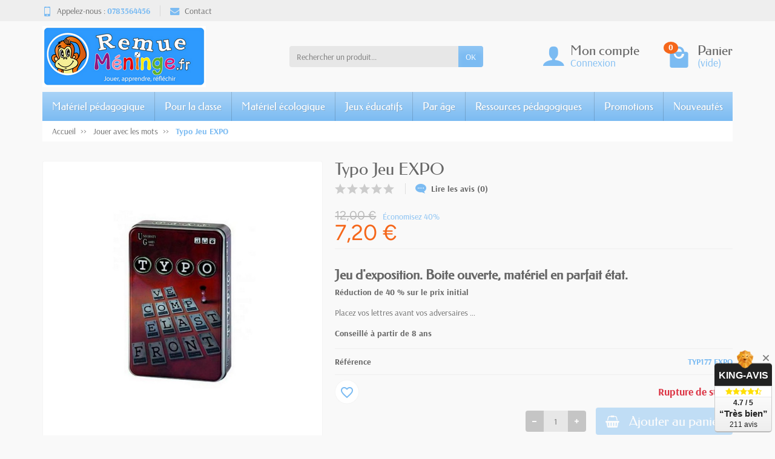

--- FILE ---
content_type: text/html; charset=utf-8
request_url: https://www.remuemeninge.fr/jouer-avec-les-mots/177-typo.html
body_size: 24879
content:
<!DOCTYPE html>
<html class="h-100 m-0" lang="fr-FR">

  <!-- 
   * PRESTASHOP THEME UNIVERSAL v1.5.0
   * Copyright (c) Prestacrea www.prestacrea.com
  -->

  <head>
    
      
  <link rel="preload" href="/themes/universal/assets/fonts/arsenal-400.woff2" as="font" crossorigin>
      <link rel="preload" href="/themes/universal/assets/fonts/arsenal-700.woff2" as="font" crossorigin>
        <link rel="preload" href="/themes/universal/assets/fonts/federo-400.woff2" as="font" crossorigin>
            <link rel="preload" href="/themes/universal/assets/fonts/figtree-400.woff2" as="font" crossorigin>
          <link rel="preload" href="/themes/universal/assets/fonts/figtree-700.woff2" as="font" crossorigin>
      <link rel="preload" href="/themes/universal/assets/fonts/icons/icomoon.css" as="style">
<link rel="preload" href="/themes/universal/assets/fonts/icons/icomoon.woff2" as="font" crossorigin>
  <link rel="preload" href="https://www.remuemeninge.fr/themes/universal/assets/cache/theme-feca72152.css" as="style">
  <link rel="preload" href="https://www.remuemeninge.fr/themes/universal/assets/cache/bottom-1b3683151.js" as="script">
  <link rel="preload" href="https://king-avis.com/widgets/106-149fada2330a357bac602f5ba1dab2880573a111.js" as="script">


  <meta charset="utf-8">



  <meta http-equiv="x-ua-compatible" content="ie=edge">



  <title>Placez vos lettres avant vos adversaires …</title>
  
  <meta name="description" content="Le gagnant est le joueur qui réussit à se débarrasser en premier de toutes ses cartes ! Diablement efficace !">
  <meta name="robots" content="index, follow">  <link rel="canonical" href="https://www.remuemeninge.fr/jouer-avec-les-mots/177-typo.html">      
          
  
  
    <script type="application/ld+json">
  {
    "@context" : "https://schema.org",
    "@type" : "Organization",
    "name" : "Remue Méninge",
    "url" : "https://www.remuemeninge.fr/",
          "logo" : {
        "@type" : "ImageObject",
        "url" : "https://www.remuemeninge.fr/img/logo-1730301911.jpg"
      }
      }
</script>

<script type="application/ld+json">
  {
    "@context" : "https://schema.org",
    "@type" : "WebPage",
    "isPartOf" : {
      "@type" : "WebSite",
      "url" : "https://www.remuemeninge.fr/",
      "name" : "Remue Méninge"
    },
    "name" : "Placez vos lettres avant vos adversaires …",
    "url" : "https://www.remuemeninge.fr/jouer-avec-les-mots/177-typo.html"
  }
</script>


  <script type="application/ld+json">
    {
      "@context" : "https://schema.org",
      "@type" : "BreadcrumbList",
      "itemListElement": [
                  {
            "@type" : "ListItem",
            "position" : 1,
            "name" : "Accueil",
            "item" : "https://www.remuemeninge.fr/"
          },                  {
            "@type" : "ListItem",
            "position" : 2,
            "name" : "Jouer avec les mots",
            "item" : "https://www.remuemeninge.fr/27-jouer-avec-les-mots"
          },                  {
            "@type" : "ListItem",
            "position" : 3,
            "name" : "Typo  Jeu EXPO",
            "item" : "https://www.remuemeninge.fr/jouer-avec-les-mots/177-typo.html"
          }              ]
    }
  </script>
  

  
  
  
<script type="application/ld+json">
  {
    "@context" : "https://schema.org/",
    "@type" : "Product",
    "name" : "Typo  Jeu EXPO",
    "description" : "Le gagnant est le joueur qui réussit à se débarrasser en premier de toutes ses cartes ! Diablement efficace !",
    "category" : "Jouer avec les mots",
          "image" : "https://www.remuemeninge.fr/566-large_default/typo.jpg",
        "sku" : "TYP177  EXPO",
    "mpn" : "TYP177  EXPO"
        ,
      "brand" : {
        "@type" : "Brand",
        "name" : "Remue Méninge"
      }
            ,
      "weight" : {
          "@context" : "https://schema.org",
          "@type" : "QuantitativeValue",
          "value" : "0.4",
          "unitCode" : "kg"
      }
        ,
      "offers" : {
        "@type" : "Offer",
        "priceCurrency" : "EUR",
        "name" : "Typo  Jeu EXPO",
        "price" : "7.2",
        "url" : "https://www.remuemeninge.fr/jouer-avec-les-mots/177-typo.html",
        "priceValidUntil" : "2026-02-18",
                  "image" : ["https://www.remuemeninge.fr/566-large_default/typo.jpg","https://www.remuemeninge.fr/567-large_default/typo.jpg"],
                "sku" : "TYP177  EXPO",
        "mpn" : "TYP177  EXPO",
                                "availability" : "https://schema.org/OutOfStock",
        "seller" : {
          "@type" : "Organization",
          "name" : "Remue Méninge"
        }
      }
      }
</script>


  
    
  

  
    <meta name="twitter:card" content="summary_large_image">
    <meta property="og:title" content="Placez vos lettres avant vos adversaires …">
    <meta property="og:description" content="Le gagnant est le joueur qui réussit à se débarrasser en premier de toutes ses cartes ! Diablement efficace !">
    <meta property="og:url" content="https://www.remuemeninge.fr/jouer-avec-les-mots/177-typo.html">
    <meta property="og:site_name" content="Remue Méninge">
      



  <meta name="viewport" content="width=device-width, initial-scale=1, minimum-scale=1">



  <link rel="icon" type="image/vnd.microsoft.icon" href="https://www.remuemeninge.fr/img/favicon.ico?1753607460">
  <link rel="shortcut icon" type="image/x-icon" href="https://www.remuemeninge.fr/img/favicon.ico?1753607460">



    <link rel="stylesheet" href="https://www.remuemeninge.fr/themes/universal/assets/cache/theme-feca72152.css" media="all">





  


  <script>
          var blockwishlistController = "https:\/\/www.remuemeninge.fr\/module\/blockwishlist\/action";
          var hiAcceptedCookies = {"1":false,"2":false};
          var hiCookieGoogleConsentSettings = {"consentMode":true,"adStorageDefaultValue":"denied","analyticsStorageDefaultValue":"denied","adStorageCookieType":0,"analyticsStorageCookieType":0,"adsDataRedaction":false,"urlPassthrough":false,"adUserDataDefaultValue":"denied","adUserDataCookieType":0,"adPersonalizationDefaultValue":"denied","adPersonalizationCookieType":0,"functionalityStorageDefaultValue":"denied","personalizationStorageDefaultValue":"denied","securityStorageDefaultValue":"denied","cookiesAccepted":0,"adStorageCookieTypeGranted":"denied","analyticsStorageCookieTypeGranted":"denied","adUserDataCookieTypeGranted":"denied","adPersonalizationCookieTypeGranted":"denied","functionalityStorageCookieTypeGranted":"denied","personalizationStorageCookieTypeGranted":"denied","securityStorageCookieTypeGranted":"denied"};
          var prestashop = {"cart":{"products":[],"totals":{"total":{"type":"total","label":"Total","amount":0,"value":"0,00\u00a0\u20ac"},"total_including_tax":{"type":"total","label":"Total TTC","amount":0,"value":"0,00\u00a0\u20ac"},"total_excluding_tax":{"type":"total","label":"Total HT :","amount":0,"value":"0,00\u00a0\u20ac"}},"subtotals":{"products":{"type":"products","label":"Sous-total","amount":0,"value":"0,00\u00a0\u20ac"},"discounts":null,"shipping":{"type":"shipping","label":"Livraison","amount":0,"value":""},"tax":null},"products_count":0,"summary_string":"0 articles","vouchers":{"allowed":1,"added":[]},"discounts":[],"minimalPurchase":10,"minimalPurchaseRequired":"Un montant total de 10,00\u00a0\u20ac HT minimum est requis pour valider votre commande. Le montant actuel de votre commande est de 0,00\u00a0\u20ac HT."},"currency":{"id":1,"name":"Euro","iso_code":"EUR","iso_code_num":"978","sign":"\u20ac"},"customer":{"lastname":null,"firstname":null,"email":null,"birthday":null,"newsletter":null,"newsletter_date_add":null,"optin":null,"website":null,"company":null,"siret":null,"ape":null,"is_logged":false,"gender":{"type":null,"name":null},"addresses":[]},"country":{"id_zone":"4","id_currency":"0","call_prefix":"33","iso_code":"FR","active":"1","contains_states":"0","need_identification_number":"0","need_zip_code":"1","zip_code_format":"NNNNN","display_tax_label":"0","name":"France M\u00e9tropolitaine","id":8},"language":{"name":"Fran\u00e7ais (French)","iso_code":"fr","locale":"fr-FR","language_code":"fr","active":"1","is_rtl":"0","date_format_lite":"d\/m\/Y","date_format_full":"d\/m\/Y H:i:s","id":1},"page":{"title":"","canonical":"https:\/\/www.remuemeninge.fr\/jouer-avec-les-mots\/177-typo.html","meta":{"title":"Placez vos lettres avant vos adversaires \u2026","description":"Le gagnant est le joueur qui r\u00e9ussit \u00e0 se d\u00e9barrasser en premier de toutes ses cartes ! Diablement efficace !","keywords":"","robots":"index"},"page_name":"product","body_classes":{"lang-fr":true,"lang-rtl":false,"country-FR":true,"currency-EUR":true,"layout-full-width":true,"page-product":true,"tax-display-disabled":true,"page-customer-account":false,"product-id-177":true,"product-Typo  Jeu EXPO":true,"product-id-category-27":true,"product-id-manufacturer-0":true,"product-id-supplier-12":true,"product-on-sale":true,"product-available-for-order":true},"admin_notifications":[],"password-policy":{"feedbacks":{"0":"Tr\u00e8s faible","1":"Faible","2":"Moyenne","3":"Fort","4":"Tr\u00e8s fort","Straight rows of keys are easy to guess":"Les suites de touches sur le clavier sont faciles \u00e0 deviner","Short keyboard patterns are easy to guess":"Les mod\u00e8les courts sur le clavier sont faciles \u00e0 deviner.","Use a longer keyboard pattern with more turns":"Utilisez une combinaison de touches plus longue et plus complexe.","Repeats like \"aaa\" are easy to guess":"Les r\u00e9p\u00e9titions (ex. : \"aaa\") sont faciles \u00e0 deviner.","Repeats like \"abcabcabc\" are only slightly harder to guess than \"abc\"":"Les r\u00e9p\u00e9titions (ex. : \"abcabcabc\") sont seulement un peu plus difficiles \u00e0 deviner que \"abc\".","Sequences like abc or 6543 are easy to guess":"Les s\u00e9quences (ex. : abc ou 6543) sont faciles \u00e0 deviner.","Recent years are easy to guess":"Les ann\u00e9es r\u00e9centes sont faciles \u00e0 deviner.","Dates are often easy to guess":"Les dates sont souvent faciles \u00e0 deviner.","This is a top-10 common password":"Ce mot de passe figure parmi les 10 mots de passe les plus courants.","This is a top-100 common password":"Ce mot de passe figure parmi les 100 mots de passe les plus courants.","This is a very common password":"Ceci est un mot de passe tr\u00e8s courant.","This is similar to a commonly used password":"Ce mot de passe est similaire \u00e0 un mot de passe couramment utilis\u00e9.","A word by itself is easy to guess":"Un mot seul est facile \u00e0 deviner.","Names and surnames by themselves are easy to guess":"Les noms et les surnoms seuls sont faciles \u00e0 deviner.","Common names and surnames are easy to guess":"Les noms et les pr\u00e9noms courants sont faciles \u00e0 deviner.","Use a few words, avoid common phrases":"Utilisez quelques mots, \u00e9vitez les phrases courantes.","No need for symbols, digits, or uppercase letters":"Pas besoin de symboles, de chiffres ou de majuscules.","Avoid repeated words and characters":"\u00c9viter de r\u00e9p\u00e9ter les mots et les caract\u00e8res.","Avoid sequences":"\u00c9viter les s\u00e9quences.","Avoid recent years":"\u00c9vitez les ann\u00e9es r\u00e9centes.","Avoid years that are associated with you":"\u00c9vitez les ann\u00e9es qui vous sont associ\u00e9es.","Avoid dates and years that are associated with you":"\u00c9vitez les dates et les ann\u00e9es qui vous sont associ\u00e9es.","Capitalization doesn't help very much":"Les majuscules ne sont pas tr\u00e8s utiles.","All-uppercase is almost as easy to guess as all-lowercase":"Un mot de passe tout en majuscules est presque aussi facile \u00e0 deviner qu'un mot de passe tout en minuscules.","Reversed words aren't much harder to guess":"Les mots invers\u00e9s ne sont pas beaucoup plus difficiles \u00e0 deviner.","Predictable substitutions like '@' instead of 'a' don't help very much":"Les substitutions pr\u00e9visibles comme '\"@\" au lieu de \"a\" n'aident pas beaucoup.","Add another word or two. Uncommon words are better.":"Ajoutez un autre mot ou deux. Pr\u00e9f\u00e9rez les mots peu courants."}}},"shop":{"name":"Remue M\u00e9ninge","logo":"https:\/\/www.remuemeninge.fr\/img\/logo-1730301911.jpg","stores_icon":"https:\/\/www.remuemeninge.fr\/img\/logo_stores.png","favicon":"https:\/\/www.remuemeninge.fr\/img\/favicon.ico"},"core_js_public_path":"\/themes\/","urls":{"base_url":"https:\/\/www.remuemeninge.fr\/","current_url":"https:\/\/www.remuemeninge.fr\/jouer-avec-les-mots\/177-typo.html","shop_domain_url":"https:\/\/www.remuemeninge.fr","img_ps_url":"https:\/\/www.remuemeninge.fr\/img\/","img_cat_url":"https:\/\/www.remuemeninge.fr\/img\/c\/","img_lang_url":"https:\/\/www.remuemeninge.fr\/img\/l\/","img_prod_url":"https:\/\/www.remuemeninge.fr\/img\/p\/","img_manu_url":"https:\/\/www.remuemeninge.fr\/img\/m\/","img_sup_url":"https:\/\/www.remuemeninge.fr\/img\/su\/","img_ship_url":"https:\/\/www.remuemeninge.fr\/img\/s\/","img_store_url":"https:\/\/www.remuemeninge.fr\/img\/st\/","img_col_url":"https:\/\/www.remuemeninge.fr\/img\/co\/","img_url":"https:\/\/www.remuemeninge.fr\/themes\/universal\/assets\/img\/","css_url":"https:\/\/www.remuemeninge.fr\/themes\/universal\/assets\/css\/","js_url":"https:\/\/www.remuemeninge.fr\/themes\/universal\/assets\/js\/","pic_url":"https:\/\/www.remuemeninge.fr\/upload\/","theme_assets":"https:\/\/www.remuemeninge.fr\/themes\/universal\/assets\/","theme_dir":"https:\/\/www.remuemeninge.fr\/themes\/universal\/","pages":{"address":"https:\/\/www.remuemeninge.fr\/adresse","addresses":"https:\/\/www.remuemeninge.fr\/adresses","authentication":"https:\/\/www.remuemeninge.fr\/connexion","manufacturer":"https:\/\/www.remuemeninge.fr\/fabricants","cart":"https:\/\/www.remuemeninge.fr\/panier","category":"https:\/\/www.remuemeninge.fr\/index.php?controller=category","cms":"https:\/\/www.remuemeninge.fr\/index.php?controller=cms","contact":"https:\/\/www.remuemeninge.fr\/nous-contacter","discount":"https:\/\/www.remuemeninge.fr\/reduction","guest_tracking":"https:\/\/www.remuemeninge.fr\/suivi-commande-invite","history":"https:\/\/www.remuemeninge.fr\/historique-commandes","identity":"https:\/\/www.remuemeninge.fr\/identite","index":"https:\/\/www.remuemeninge.fr\/","my_account":"https:\/\/www.remuemeninge.fr\/mon-compte","order_confirmation":"https:\/\/www.remuemeninge.fr\/confirmation-commande","order_detail":"https:\/\/www.remuemeninge.fr\/index.php?controller=order-detail","order_follow":"https:\/\/www.remuemeninge.fr\/suivi-commande","order":"https:\/\/www.remuemeninge.fr\/commande","order_return":"https:\/\/www.remuemeninge.fr\/index.php?controller=order-return","order_slip":"https:\/\/www.remuemeninge.fr\/avoirs","pagenotfound":"https:\/\/www.remuemeninge.fr\/page-introuvable","password":"https:\/\/www.remuemeninge.fr\/recuperation-mot-de-passe","pdf_invoice":"https:\/\/www.remuemeninge.fr\/index.php?controller=pdf-invoice","pdf_order_return":"https:\/\/www.remuemeninge.fr\/index.php?controller=pdf-order-return","pdf_order_slip":"https:\/\/www.remuemeninge.fr\/index.php?controller=pdf-order-slip","prices_drop":"https:\/\/www.remuemeninge.fr\/promotions","product":"https:\/\/www.remuemeninge.fr\/index.php?controller=product","registration":"https:\/\/www.remuemeninge.fr\/index.php?controller=registration","search":"https:\/\/www.remuemeninge.fr\/recherche","sitemap":"https:\/\/www.remuemeninge.fr\/plan-site","stores":"https:\/\/www.remuemeninge.fr\/magasins","supplier":"https:\/\/www.remuemeninge.fr\/fournisseur","new_products":"https:\/\/www.remuemeninge.fr\/nouveaux-produits","brands":"https:\/\/www.remuemeninge.fr\/fabricants","register":"https:\/\/www.remuemeninge.fr\/index.php?controller=registration","order_login":"https:\/\/www.remuemeninge.fr\/commande?login=1"},"alternative_langs":[],"actions":{"logout":"https:\/\/www.remuemeninge.fr\/?mylogout="},"no_picture_image":{"bySize":{"small_default":{"url":"https:\/\/www.remuemeninge.fr\/img\/p\/fr-default-small_default.jpg","width":50,"height":50},"cart_default":{"url":"https:\/\/www.remuemeninge.fr\/img\/p\/fr-default-cart_default.jpg","width":100,"height":100},"medium_default":{"url":"https:\/\/www.remuemeninge.fr\/img\/p\/fr-default-medium_default.jpg","width":100,"height":100},"home_default":{"url":"https:\/\/www.remuemeninge.fr\/img\/p\/fr-default-home_default.jpg","width":280,"height":280},"large_default":{"url":"https:\/\/www.remuemeninge.fr\/img\/p\/fr-default-large_default.jpg","width":600,"height":600}},"small":{"url":"https:\/\/www.remuemeninge.fr\/img\/p\/fr-default-small_default.jpg","width":50,"height":50},"medium":{"url":"https:\/\/www.remuemeninge.fr\/img\/p\/fr-default-medium_default.jpg","width":100,"height":100},"large":{"url":"https:\/\/www.remuemeninge.fr\/img\/p\/fr-default-large_default.jpg","width":600,"height":600},"legend":""}},"configuration":{"display_taxes_label":false,"display_prices_tax_incl":true,"is_catalog":false,"show_prices":true,"opt_in":{"partner":true},"quantity_discount":{"type":"discount","label":"Remise sur prix unitaire"},"voucher_enabled":1,"return_enabled":0},"field_required":[],"breadcrumb":{"links":[{"title":"Accueil","url":"https:\/\/www.remuemeninge.fr\/"},{"title":"Jouer avec les mots","url":"https:\/\/www.remuemeninge.fr\/27-jouer-avec-les-mots"},{"title":"Typo  Jeu EXPO","url":"https:\/\/www.remuemeninge.fr\/jouer-avec-les-mots\/177-typo.html"}],"count":3},"link":{"protocol_link":"https:\/\/","protocol_content":"https:\/\/"},"time":1770110977,"static_token":"719d18542244193d1357dba69d9d3006","token":"f0ca94fde64ed1e1d31666e97ca6f310","debug":false};
          var productsAlreadyTagged = [];
          var psemailsubscription_subscription = "https:\/\/www.remuemeninge.fr\/module\/ps_emailsubscription\/subscription";
          var removeFromWishlistUrl = "https:\/\/www.remuemeninge.fr\/module\/blockwishlist\/action?action=deleteProductFromWishlist";
          var wishlistAddProductToCartUrl = "https:\/\/www.remuemeninge.fr\/module\/blockwishlist\/action?action=addProductToCart";
          var wishlistUrl = "https:\/\/www.remuemeninge.fr\/module\/blockwishlist\/view";
        var statictoken = "719d18542244193d1357dba69d9d3006";
    var listdisplay = 1;
    var listproducts = 4;
    var listbutton = 1;
    var menuwidth = "page";
  </script>


    <script>
        
            // Define dataLayer and the gtag function.
            window.dataLayer = window.dataLayer || [];
            function gtag(){dataLayer.push(arguments);}

            // Default values
            gtag('consent', 'default', {
                'ad_storage': hiCookieGoogleConsentSettings.adStorageDefaultValue,
                'analytics_storage': hiCookieGoogleConsentSettings.analyticsStorageDefaultValue,
                'ad_user_data': hiCookieGoogleConsentSettings.adUserDataDefaultValue,
                'ad_personalization': hiCookieGoogleConsentSettings.adPersonalizationDefaultValue,
                'functionality_storage': hiCookieGoogleConsentSettings.functionalityStorageDefaultValue,
                'personalization_storage': hiCookieGoogleConsentSettings.personalizationStorageDefaultValue,
                'security_storage': hiCookieGoogleConsentSettings.securityStorageDefaultValue,
                'wait_for_update': 1000
            });

            if (hiCookieGoogleConsentSettings.adsDataRedaction) {
                gtag('set', 'ads_data_redaction', true);
            }
            
            if (hiCookieGoogleConsentSettings.urlPassthrough) {
                gtag('set', 'url_passthrough', true);
            }

            // set new values if cookies already accepted
            if (hiCookieGoogleConsentSettings.cookiesAccepted) {
                gtag('consent', 'update', {
                    'ad_storage': hiCookieGoogleConsentSettings.adStorageCookieTypeGranted,
                    'analytics_storage': hiCookieGoogleConsentSettings.analyticsStorageCookieTypeGranted,
                    'ad_user_data': hiCookieGoogleConsentSettings.adUserDataCookieTypeGranted,
                    'ad_personalization': hiCookieGoogleConsentSettings.adPersonalizationCookieTypeGranted,
                    'functionality_storage': hiCookieGoogleConsentSettings.functionalityStorageCookieTypeGranted,
                    'personalization_storage': hiCookieGoogleConsentSettings.personalizationStorageCookieTypeGranted,
                    'security_storage': hiCookieGoogleConsentSettings.securityStorageCookieTypeGranted,
                });
            }
        
    </script>

                            <script async src="https://www.googletagmanager.com/gtag/js?id=G-PL4Z8L302X"></script>
<script>
  window.dataLayer = window.dataLayer || [];
  function gtag(){dataLayer.push(arguments);}
  gtag('js', new Date());
  gtag(
    'config',
    'G-PL4Z8L302X',
    {
      'debug_mode':false
                      }
  );
</script>




    
  <meta property="og:type" content="product">
      <meta property="og:image" content="https://www.remuemeninge.fr/566-large_default/typo.jpg">
  
      <meta property="product:pretax_price:amount" content="7.2">
    <meta property="product:pretax_price:currency" content="EUR">
    <meta property="product:price:amount" content="7.2">
    <meta property="product:price:currency" content="EUR">
        <meta property="product:weight:value" content="0.400000">
    <meta property="product:weight:units" content="kg">
  
  </head>

  <body class="lang-fr country-fr currency-eur layout-full-width page-product tax-display-disabled product-id-177 product-typo--jeu-expo product-id-category-27 product-id-manufacturer-0 product-id-supplier-12 product-on-sale product-available-for-order h-100 d-flex flex-column" id="product">
    

    <header class="flex-shrink-0" id="header-container">
      
        

  <div class="header-banner"></div>



  <div class="header-nav w-100">
    <div class="container d-flex align-items-center h-100">
      <div class="pointer hidden-lg-up mr-2 pr-2 pr-sm-3" id="menu-icon">
        <i class="icon-list-single text-primary mr-2" aria-hidden="true"></i>
        <span class="text-uppercase align-bottom hidden-xs-down">Menu</span>
      </div>
      <div class="header-nav-links d-flex align-items-center hidden-sm-down mr-auto">

      <div class="link-phone header-nav-link mr-3 pr-3">
      <i class="icon-mobile text-primary align-bottom mr-2" aria-hidden="true"></i>Appelez-nous :
      <span class="text-primary font-weight-bold">0783564456</span>
    </div>
  
  <div class="link-contact header-nav-link">
    <span data-ob="aHR0cHM6Ly93d3cucmVtdWVtZW5pbmdlLmZyL25vdXMtY29udGFjdGVy">
      <i class="icon-mail text-primary align-bottom mr-2" aria-hidden="true"></i>Contact
    </span>
  </div>

</div>

      <div class="mobile-user-info hidden-md-up ml-auto">
        <span class="d-block mt-1 mr-1" data-ob="aHR0cHM6Ly93d3cucmVtdWVtZW5pbmdlLmZyL21vbi1jb21wdGU=">
          <i class="icon-user text-primary" aria-hidden="true"></i>
        </span>
      </div>
      <div class="mobile-shopping-cart hidden-md-up ml-2 pl-2">
        <span class="d-block ml-1" data-ob="aHR0cHM6Ly93d3cucmVtdWVtZW5pbmdlLmZyL3Bhbmllcj9hY3Rpb249c2hvdw==">
          <i class="icon-shopping-basket-round text-primary" aria-hidden="true"></i>
          <span class="badge badge-primary rounded-circle ml-2 px-2">0</span>
        </span>
      </div>
    </div>
  </div>



  <div class="header-top">
    <div class="container d-flex justify-content-center justify-content-md-between align-items-center py-2">
      <a class="mr-0 mr-md-auto" id="header-logo" href="https://www.remuemeninge.fr/">
                  <img src="https://www.remuemeninge.fr/img/logo-1730301911.jpg" alt="Remue Méninge" width="270" height="101" decoding="async">
              </a>
      <div id="_desktop_search_widget" class="hidden-md-down">
  <div class="search-widget p-3 p-lg-0" id="search_widget" data-search-controller-url="//www.remuemeninge.fr/recherche">
    <form class="needs-validation" method="get" action="//www.remuemeninge.fr/recherche" role="search">

      <input name="controller" type="hidden" value="search">

      <div class="input-group">
        <input class="search_query form-control" name="s" type="text" placeholder="Rechercher un produit..."
               aria-label="Rechercher un produit" required>
        <span class="input-group-btn">
          <button class="btn btn-primary text-uppercase" type="submit">OK</button>
        </span>
      </div>

    </form>
  </div>
</div>

<div class="user-info position-relative hidden-sm-down">

  <span class="account-block d-block position-relative pointer pl-5" tabindex="0">
    <i class="icon-user position-absolute text-primary" aria-hidden="true"></i>
    <span class="h3 d-block mb-0">Mon compte</span>
          <span class="login text-primary">Connexion</span>
      </span>

  <div class="user-block card card-block position-absolute hidden py-2 mt-1">
    <div class="d-flex flex-column">
      <span class="py-2" data-ob="aHR0cHM6Ly93d3cucmVtdWVtZW5pbmdlLmZyL21vbi1jb21wdGU=">Mon compte</span>
      <span class="border-top py-2" data-ob="aHR0cHM6Ly93d3cucmVtdWVtZW5pbmdlLmZyL2lkZW50aXRl">Mes informations</span>
      <span class="border-top py-2" data-ob="aHR0cHM6Ly93d3cucmVtdWVtZW5pbmdlLmZyL2FkcmVzc2Vz">Mes adresses</span>
              <span class="border-top py-2" data-ob="aHR0cHM6Ly93d3cucmVtdWVtZW5pbmdlLmZyL2hpc3RvcmlxdWUtY29tbWFuZGVz">Mes commandes</span>
                    <span class="login border-top text-primary pt-2 pb-1" data-ob="aHR0cHM6Ly93d3cucmVtdWVtZW5pbmdlLmZyL21vbi1jb21wdGU=">Connexion</span>
        <span>
          ou
          <span class="text-primary" data-ob="aHR0cHM6Ly93d3cucmVtdWVtZW5pbmdlLmZyL2luZGV4LnBocD9jb250cm9sbGVyPXJlZ2lzdHJhdGlvbg==">Créer un compte</span>
        </span>
          </div>
  </div>

</div>
<div class="position-relative hidden-sm-down" id="shopping-cart">
  <div class="blockcart" data-refresh-url="//www.remuemeninge.fr/module/ps_shoppingcart/ajax">

    <span class="shopping-cart-block d-block position-relative pointer ml-5 pl-5" tabindex="0">
      <i class="icon-shopping-bag-paper position-absolute text-primary" aria-hidden="true"></i>
      <span class="shopping-cart-products-count badge badge-secondary position-absolute rounded-circle px-2">0</span>
      <span class="shopping-cart-title h3 d-block mb-0">Panier</span>
      <span class="shopping-cart-total text-primary hidden"></span>
      <span class="shopping-cart-no-product text-primary ">(vide)</span>
    </span>

    <div class="shopping-cart-details card card-block position-absolute hidden mt-1">
              <div class="text-center">Votre panier est vide</div>
          </div>

  </div>
</div>

    </div>
  </div>


<div class="header-menu ">
  <div class="container">
    

<nav class="menu js-top-menu menu-bg d-flex position-relative hidden-md-down" id="_desktop_top_menu">
  
      <ul class="top-menu list-unstyled d-lg-flex flex-wrap mr-auto" id="top-menu" data-depth="0">
              <li class="category-59 category ">
                      <span class="dropdown-item  bg-transparent position-relative text-wrap "
                  data-ob="aHR0cHM6Ly93d3cucmVtdWVtZW5pbmdlLmZyLzU5LW1hdGVyaWVsLXBlZGFnb2dpcXVl" data-depth="0">
                                  Matériel pédagogique
                          <span class="collapse-icon navbar-toggler d-flex align-items-center position-absolute h-100 hidden-lg-up py-0 px-3"
                    data-toggle="collapse" data-target="#top_sub_menu_category-59">
                <i class="icon-angle-down" aria-hidden="true"></i>
              </span>
                      </span>                      <div class="collapse sub-menu js-sub-menu bg-white" id="top_sub_menu_category-59"
                 data-parent="#top-menu">
              
      <ul class="top-menu list-unstyled d-lg-flex flex-wrap mr-auto"  data-depth="1">
              <li class="category-69 category col-lg-2">
                      <span class="dropdown-item dropdown-submenu bg-transparent position-relative text-wrap "
                  data-ob="aHR0cHM6Ly93d3cucmVtdWVtZW5pbmdlLmZyLzY5LWxhbmdhZ2U=" data-depth="1">
                                  Langage
                          <span class="collapse-icon navbar-toggler d-flex align-items-center position-absolute h-100 hidden-lg-up py-0 px-3"
                    data-toggle="collapse" data-target="#top_sub_menu_category-69">
                <i class="icon-angle-down" aria-hidden="true"></i>
              </span>
                      </span>                      <div class="collapse sub-sub-menu bg-white" id="top_sub_menu_category-69"
                 data-parent=".sub-menu.show">
              
      <ul class="top-menu list-unstyled  mr-auto"  data-depth="2">
              <li class="category-88 category ">
                      <span class="dropdown-item  bg-transparent position-relative text-wrap "
                  data-ob="aHR0cHM6Ly93d3cucmVtdWVtZW5pbmdlLmZyLzg4LWxldHRyZXM=" data-depth="2">
                                  Lettres
                      </span>                  </li>
              <li class="category-89 category ">
                      <span class="dropdown-item  bg-transparent position-relative text-wrap "
                  data-ob="aHR0cHM6Ly93d3cucmVtdWVtZW5pbmdlLmZyLzg5LWxhbmdhZ2Utb3JhbA==" data-depth="2">
                                  Langage oral
                      </span>                  </li>
              <li class="category-90 category ">
                      <span class="dropdown-item  bg-transparent position-relative text-wrap "
                  data-ob="aHR0cHM6Ly93d3cucmVtdWVtZW5pbmdlLmZyLzkwLWpldXg=" data-depth="2">
                                  Jeux
                      </span>                  </li>
          </ul>
  
            </div>
                  </li>
              <li class="category-70 category col-lg-2">
                      <span class="dropdown-item dropdown-submenu bg-transparent position-relative text-wrap "
                  data-ob="aHR0cHM6Ly93d3cucmVtdWVtZW5pbmdlLmZyLzcwLW1hdGhlbWF0aXF1ZXM=" data-depth="1">
                                  Mathématiques
                          <span class="collapse-icon navbar-toggler d-flex align-items-center position-absolute h-100 hidden-lg-up py-0 px-3"
                    data-toggle="collapse" data-target="#top_sub_menu_category-70">
                <i class="icon-angle-down" aria-hidden="true"></i>
              </span>
                      </span>                      <div class="collapse sub-sub-menu bg-white" id="top_sub_menu_category-70"
                 data-parent=".sub-menu.show">
              
      <ul class="top-menu list-unstyled  mr-auto"  data-depth="2">
              <li class="category-84 category ">
                      <span class="dropdown-item  bg-transparent position-relative text-wrap "
                  data-ob="aHR0cHM6Ly93d3cucmVtdWVtZW5pbmdlLmZyLzg0LW51bWVyYXRpb24=" data-depth="2">
                                  Numération
                      </span>                  </li>
              <li class="category-85 category ">
                      <span class="dropdown-item  bg-transparent position-relative text-wrap "
                  data-ob="aHR0cHM6Ly93d3cucmVtdWVtZW5pbmdlLmZyLzg1LWNhbGN1bA==" data-depth="2">
                                  Calcul
                      </span>                  </li>
              <li class="category-86 category ">
                      <span class="dropdown-item  bg-transparent position-relative text-wrap "
                  data-ob="aHR0cHM6Ly93d3cucmVtdWVtZW5pbmdlLmZyLzg2LWdlb21ldHJpZQ==" data-depth="2">
                                  Géométrie
                      </span>                  </li>
              <li class="category-87 category ">
                      <span class="dropdown-item  bg-transparent position-relative text-wrap "
                  data-ob="aHR0cHM6Ly93d3cucmVtdWVtZW5pbmdlLmZyLzg3LWdyYW5kZXVycy1ldC1tZXN1cmVz" data-depth="2">
                                  Grandeurs et mesures
                      </span>                  </li>
              <li class="category-91 category ">
                      <span class="dropdown-item  bg-transparent position-relative text-wrap "
                  data-ob="aHR0cHM6Ly93d3cucmVtdWVtZW5pbmdlLmZyLzkxLWxvZ2lxdWU=" data-depth="2">
                                  Logique
                      </span>                  </li>
              <li class="category-92 category ">
                      <span class="dropdown-item  bg-transparent position-relative text-wrap "
                  data-ob="aHR0cHM6Ly93d3cucmVtdWVtZW5pbmdlLmZyLzkyLWRlcy1waW9ucw==" data-depth="2">
                                  Dés, pions....
                      </span>                  </li>
          </ul>
  
            </div>
                  </li>
              <li class="category-71 category col-lg-2">
                      <span class="dropdown-item dropdown-submenu bg-transparent position-relative text-wrap "
                  data-ob="aHR0cHM6Ly93d3cucmVtdWVtZW5pbmdlLmZyLzcxLWRlY291dmVydGUtZHUtbW9uZGU=" data-depth="1">
                                  Découverte du Monde
                          <span class="collapse-icon navbar-toggler d-flex align-items-center position-absolute h-100 hidden-lg-up py-0 px-3"
                    data-toggle="collapse" data-target="#top_sub_menu_category-71">
                <i class="icon-angle-down" aria-hidden="true"></i>
              </span>
                      </span>                      <div class="collapse sub-sub-menu bg-white" id="top_sub_menu_category-71"
                 data-parent=".sub-menu.show">
              
      <ul class="top-menu list-unstyled  mr-auto"  data-depth="2">
              <li class="category-93 category ">
                      <span class="dropdown-item  bg-transparent position-relative text-wrap "
                  data-ob="aHR0cHM6Ly93d3cucmVtdWVtZW5pbmdlLmZyLzkzLXNjaWVuY2Vz" data-depth="2">
                                  Sciences
                      </span>                  </li>
              <li class="category-94 category ">
                      <span class="dropdown-item  bg-transparent position-relative text-wrap "
                  data-ob="aHR0cHM6Ly93d3cucmVtdWVtZW5pbmdlLmZyLzk0LWhpc3RvaXJlLWVtYw==" data-depth="2">
                                  Histoire  EMC
                      </span>                  </li>
              <li class="category-95 category ">
                      <span class="dropdown-item  bg-transparent position-relative text-wrap "
                  data-ob="aHR0cHM6Ly93d3cucmVtdWVtZW5pbmdlLmZyLzk1LWdlb2dyYXBoaWU=" data-depth="2">
                                  Géographie
                      </span>                  </li>
          </ul>
  
            </div>
                  </li>
              <li class="category-72 category col-lg-2">
                      <span class="dropdown-item dropdown-submenu bg-transparent position-relative text-wrap "
                  data-ob="aHR0cHM6Ly93d3cucmVtdWVtZW5pbmdlLmZyLzcyLWFydHM=" data-depth="1">
                                  Arts
                          <span class="collapse-icon navbar-toggler d-flex align-items-center position-absolute h-100 hidden-lg-up py-0 px-3"
                    data-toggle="collapse" data-target="#top_sub_menu_category-72">
                <i class="icon-angle-down" aria-hidden="true"></i>
              </span>
                      </span>                      <div class="collapse sub-sub-menu bg-white" id="top_sub_menu_category-72"
                 data-parent=".sub-menu.show">
              
      <ul class="top-menu list-unstyled  mr-auto"  data-depth="2">
              <li class="category-96 category ">
                      <span class="dropdown-item  bg-transparent position-relative text-wrap "
                  data-ob="aHR0cHM6Ly93d3cucmVtdWVtZW5pbmdlLmZyLzk2LW1hdGVyaWVs" data-depth="2">
                                  Matériel
                      </span>                  </li>
              <li class="category-97 category ">
                      <span class="dropdown-item  bg-transparent position-relative text-wrap "
                  data-ob="aHR0cHM6Ly93d3cucmVtdWVtZW5pbmdlLmZyLzk3LWpldXg=" data-depth="2">
                                  Jeux
                      </span>                  </li>
          </ul>
  
            </div>
                  </li>
              <li class="category-73 category col-lg-2">
                      <span class="dropdown-item dropdown-submenu bg-transparent position-relative text-wrap "
                  data-ob="aHR0cHM6Ly93d3cucmVtdWVtZW5pbmdlLmZyLzczLWdlc3Rpb24tZGUtY2xhc3Nl" data-depth="1">
                                  Gestion de classe
                          <span class="collapse-icon navbar-toggler d-flex align-items-center position-absolute h-100 hidden-lg-up py-0 px-3"
                    data-toggle="collapse" data-target="#top_sub_menu_category-73">
                <i class="icon-angle-down" aria-hidden="true"></i>
              </span>
                      </span>                      <div class="collapse sub-sub-menu bg-white" id="top_sub_menu_category-73"
                 data-parent=".sub-menu.show">
              
      <ul class="top-menu list-unstyled  mr-auto"  data-depth="2">
              <li class="category-98 category ">
                      <span class="dropdown-item  bg-transparent position-relative text-wrap "
                  data-ob="aHR0cHM6Ly93d3cucmVtdWVtZW5pbmdlLmZyLzk4LWFmZmljaGFnZQ==" data-depth="2">
                                  Affichage
                      </span>                  </li>
              <li class="category-99 category ">
                      <span class="dropdown-item  bg-transparent position-relative text-wrap "
                  data-ob="aHR0cHM6Ly93d3cucmVtdWVtZW5pbmdlLmZyLzk5LXJhbmdlbWVudA==" data-depth="2">
                                  Rangement
                      </span>                  </li>
              <li class="category-100 category ">
                      <span class="dropdown-item  bg-transparent position-relative text-wrap "
                  data-ob="aHR0cHM6Ly93d3cucmVtdWVtZW5pbmdlLmZyLzEwMC1vcmdhbmlzYXRpb24=" data-depth="2">
                                  Organisation
                      </span>                  </li>
          </ul>
  
            </div>
                  </li>
              <li class="category-101 category col-lg-2">
                      <span class="dropdown-item dropdown-submenu bg-transparent position-relative text-wrap "
                  data-ob="aHR0cHM6Ly93d3cucmVtdWVtZW5pbmdlLmZyLzEwMS1tb3RyaWNpdGUtZmluZQ==" data-depth="1">
                                  Motricité fine
                          <span class="collapse-icon navbar-toggler d-flex align-items-center position-absolute h-100 hidden-lg-up py-0 px-3"
                    data-toggle="collapse" data-target="#top_sub_menu_category-101">
                <i class="icon-angle-down" aria-hidden="true"></i>
              </span>
                      </span>                      <div class="collapse sub-sub-menu bg-white" id="top_sub_menu_category-101"
                 data-parent=".sub-menu.show">
              
      <ul class="top-menu list-unstyled  mr-auto"  data-depth="2">
              <li class="category-102 category ">
                      <span class="dropdown-item  bg-transparent position-relative text-wrap "
                  data-ob="aHR0cHM6Ly93d3cucmVtdWVtZW5pbmdlLmZyLzEwMi1waW5jZXM=" data-depth="2">
                                  Pinces
                      </span>                  </li>
              <li class="category-103 category ">
                      <span class="dropdown-item  bg-transparent position-relative text-wrap "
                  data-ob="aHR0cHM6Ly93d3cucmVtdWVtZW5pbmdlLmZyLzEwMy1qZXV4LWRlLWNvbnN0cnVjdGlvbg==" data-depth="2">
                                  Jeux de construction
                      </span>                  </li>
              <li class="category-104 category ">
                      <span class="dropdown-item  bg-transparent position-relative text-wrap "
                  data-ob="aHR0cHM6Ly93d3cucmVtdWVtZW5pbmdlLmZyLzEwNC1wdXp6bGVzLWpldXg=" data-depth="2">
                                  Puzzles  Jeux
                      </span>                  </li>
          </ul>
  
            </div>
                  </li>
          </ul>
  
            </div>
                  </li>
              <li class="category-35 category ">
                      <span class="dropdown-item  bg-transparent position-relative text-wrap "
                  data-ob="aHR0cHM6Ly93d3cucmVtdWVtZW5pbmdlLmZyLzM1LXBvdXItbGEtY2xhc3Nl" data-depth="0">
                                  Pour la classe
                          <span class="collapse-icon navbar-toggler d-flex align-items-center position-absolute h-100 hidden-lg-up py-0 px-3"
                    data-toggle="collapse" data-target="#top_sub_menu_category-35">
                <i class="icon-angle-down" aria-hidden="true"></i>
              </span>
                      </span>                      <div class="collapse sub-menu js-sub-menu bg-white" id="top_sub_menu_category-35"
                 data-parent="#top-menu">
              
      <ul class="top-menu list-unstyled d-lg-flex flex-wrap mr-auto"  data-depth="1">
              <li class="category-36 category col-lg-2">
                      <span class="dropdown-item dropdown-submenu bg-transparent position-relative text-wrap "
                  data-ob="aHR0cHM6Ly93d3cucmVtdWVtZW5pbmdlLmZyLzM2LW1hdGVybmVsbGU=" data-depth="1">
                                  Maternelle
                          <span class="collapse-icon navbar-toggler d-flex align-items-center position-absolute h-100 hidden-lg-up py-0 px-3"
                    data-toggle="collapse" data-target="#top_sub_menu_category-36">
                <i class="icon-angle-down" aria-hidden="true"></i>
              </span>
                      </span>                      <div class="collapse sub-sub-menu bg-white" id="top_sub_menu_category-36"
                 data-parent=".sub-menu.show">
              
      <ul class="top-menu list-unstyled  mr-auto"  data-depth="2">
              <li class="category-127 category ">
                      <span class="dropdown-item  bg-transparent position-relative text-wrap "
                  data-ob="aHR0cHM6Ly93d3cucmVtdWVtZW5pbmdlLmZyLzEyNy1lc3BhY2VzLWEtc2NlbmFyaW8=" data-depth="2">
                                  Espaces à scénario
                      </span>                  </li>
              <li class="category-108 category ">
                      <span class="dropdown-item  bg-transparent position-relative text-wrap "
                  data-ob="aHR0cHM6Ly93d3cucmVtdWVtZW5pbmdlLmZyLzEwOC1sYW5nYWdl" data-depth="2">
                                  Langage
                      </span>                  </li>
              <li class="category-109 category ">
                      <span class="dropdown-item  bg-transparent position-relative text-wrap "
                  data-ob="aHR0cHM6Ly93d3cucmVtdWVtZW5pbmdlLmZyLzEwOS1tYXRocw==" data-depth="2">
                                  Maths
                      </span>                  </li>
              <li class="category-110 category ">
                      <span class="dropdown-item  bg-transparent position-relative text-wrap "
                  data-ob="aHR0cHM6Ly93d3cucmVtdWVtZW5pbmdlLmZyLzExMC1leHBsb3Jlci1sZS1tb25kZQ==" data-depth="2">
                                  Explorer le monde
                      </span>                  </li>
              <li class="category-125 category ">
                      <span class="dropdown-item  bg-transparent position-relative text-wrap "
                  data-ob="aHR0cHM6Ly93d3cucmVtdWVtZW5pbmdlLmZyLzEyNS1tb3RyaWNpdGUtZmluZQ==" data-depth="2">
                                  Motricité fine
                      </span>                  </li>
              <li class="category-135 category ">
                      <span class="dropdown-item  bg-transparent position-relative text-wrap "
                  data-ob="aHR0cHM6Ly93d3cucmVtdWVtZW5pbmdlLmZyLzEzNS1qZXV4LWRlLXJvbGUtamV1eC1zeW1ib2xpcXVlcw==" data-depth="2">
                                  Jeux de rôle- Jeux symboliques
                      </span>                  </li>
          </ul>
  
            </div>
                  </li>
              <li class="category-37 category col-lg-2">
                      <span class="dropdown-item dropdown-submenu bg-transparent position-relative text-wrap "
                  data-ob="aHR0cHM6Ly93d3cucmVtdWVtZW5pbmdlLmZyLzM3LWNwLWNlMS1jZTI=" data-depth="1">
                                  CP-CE1-CE2
                          <span class="collapse-icon navbar-toggler d-flex align-items-center position-absolute h-100 hidden-lg-up py-0 px-3"
                    data-toggle="collapse" data-target="#top_sub_menu_category-37">
                <i class="icon-angle-down" aria-hidden="true"></i>
              </span>
                      </span>                      <div class="collapse sub-sub-menu bg-white" id="top_sub_menu_category-37"
                 data-parent=".sub-menu.show">
              
      <ul class="top-menu list-unstyled  mr-auto"  data-depth="2">
              <li class="category-117 category ">
                      <span class="dropdown-item  bg-transparent position-relative text-wrap "
                  data-ob="aHR0cHM6Ly93d3cucmVtdWVtZW5pbmdlLmZyLzExNy1sYW5nYWdl" data-depth="2">
                                  Langage
                      </span>                  </li>
              <li class="category-112 category ">
                      <span class="dropdown-item  bg-transparent position-relative text-wrap "
                  data-ob="aHR0cHM6Ly93d3cucmVtdWVtZW5pbmdlLmZyLzExMi1tYXRocw==" data-depth="2">
                                  Maths
                      </span>                  </li>
              <li class="category-121 category ">
                      <span class="dropdown-item  bg-transparent position-relative text-wrap "
                  data-ob="aHR0cHM6Ly93d3cucmVtdWVtZW5pbmdlLmZyLzEyMS1kZG0=" data-depth="2">
                                  DDM
                      </span>                  </li>
              <li class="category-126 category ">
                      <span class="dropdown-item  bg-transparent position-relative text-wrap "
                  data-ob="aHR0cHM6Ly93d3cucmVtdWVtZW5pbmdlLmZyLzEyNi1hcnRz" data-depth="2">
                                  Arts
                      </span>                  </li>
          </ul>
  
            </div>
                  </li>
              <li class="category-38 category col-lg-2">
                      <span class="dropdown-item dropdown-submenu bg-transparent position-relative text-wrap "
                  data-ob="aHR0cHM6Ly93d3cucmVtdWVtZW5pbmdlLmZyLzM4LWNtMS1jbTI=" data-depth="1">
                                  CM1-CM2
                          <span class="collapse-icon navbar-toggler d-flex align-items-center position-absolute h-100 hidden-lg-up py-0 px-3"
                    data-toggle="collapse" data-target="#top_sub_menu_category-38">
                <i class="icon-angle-down" aria-hidden="true"></i>
              </span>
                      </span>                      <div class="collapse sub-sub-menu bg-white" id="top_sub_menu_category-38"
                 data-parent=".sub-menu.show">
              
      <ul class="top-menu list-unstyled  mr-auto"  data-depth="2">
              <li class="category-129 category ">
                      <span class="dropdown-item  bg-transparent position-relative text-wrap "
                  data-ob="aHR0cHM6Ly93d3cucmVtdWVtZW5pbmdlLmZyLzEyOS1sYW5nYWdl" data-depth="2">
                                  Langage
                      </span>                  </li>
              <li class="category-128 category ">
                      <span class="dropdown-item  bg-transparent position-relative text-wrap "
                  data-ob="aHR0cHM6Ly93d3cucmVtdWVtZW5pbmdlLmZyLzEyOC1tYXRocw==" data-depth="2">
                                  Maths
                      </span>                  </li>
              <li class="category-132 category ">
                      <span class="dropdown-item  bg-transparent position-relative text-wrap "
                  data-ob="aHR0cHM6Ly93d3cucmVtdWVtZW5pbmdlLmZyLzEzMi1zY2llbmNlcw==" data-depth="2">
                                  Sciences
                      </span>                  </li>
              <li class="category-130 category ">
                      <span class="dropdown-item  bg-transparent position-relative text-wrap "
                  data-ob="aHR0cHM6Ly93d3cucmVtdWVtZW5pbmdlLmZyLzEzMC1oaXN0b2lyZQ==" data-depth="2">
                                  Histoire
                      </span>                  </li>
              <li class="category-131 category ">
                      <span class="dropdown-item  bg-transparent position-relative text-wrap "
                  data-ob="aHR0cHM6Ly93d3cucmVtdWVtZW5pbmdlLmZyLzEzMS1nZW9ncmFwaGll" data-depth="2">
                                  Géographie
                      </span>                  </li>
          </ul>
  
            </div>
                  </li>
              <li class="category-77 category col-lg-2">
                      <span class="dropdown-item dropdown-submenu bg-transparent position-relative text-wrap "
                  data-ob="aHR0cHM6Ly93d3cucmVtdWVtZW5pbmdlLmZyLzc3LWZvdXJuaXR1cmVz" data-depth="1">
                                  Fournitures
                      </span>                  </li>
              <li class="category-78 category col-lg-2">
                      <span class="dropdown-item dropdown-submenu bg-transparent position-relative text-wrap "
                  data-ob="aHR0cHM6Ly93d3cucmVtdWVtZW5pbmdlLmZyLzc4LWFjdGl2aXRlcy1tYW51ZWxsZXM=" data-depth="1">
                                  Activités manuelles
                      </span>                  </li>
              <li class="category-134 category col-lg-2">
                      <span class="dropdown-item dropdown-submenu bg-transparent position-relative text-wrap "
                  data-ob="aHR0cHM6Ly93d3cucmVtdWVtZW5pbmdlLmZyLzEzNC1wZXRpdHMtY2FkZWF1eC1qZXV4LWRlLXJlY3Jl" data-depth="1">
                                  Petits cadeaux- jeux de récré
                      </span>                  </li>
          </ul>
  
            </div>
                  </li>
              <li class="category-79 category ">
                      <span class="dropdown-item  bg-transparent position-relative text-wrap "
                  data-ob="aHR0cHM6Ly93d3cucmVtdWVtZW5pbmdlLmZyLzc5LW1hdGVyaWVsLWVjb2xvZ2lxdWU=" data-depth="0">
                                  Matériel écologique
                          <span class="collapse-icon navbar-toggler d-flex align-items-center position-absolute h-100 hidden-lg-up py-0 px-3"
                    data-toggle="collapse" data-target="#top_sub_menu_category-79">
                <i class="icon-angle-down" aria-hidden="true"></i>
              </span>
                      </span>                      <div class="collapse sub-menu js-sub-menu bg-white" id="top_sub_menu_category-79"
                 data-parent="#top-menu">
              
      <ul class="top-menu list-unstyled d-lg-flex flex-wrap mr-auto"  data-depth="1">
              <li class="category-105 category col-lg-2">
                      <span class="dropdown-item dropdown-submenu bg-transparent position-relative text-wrap "
                  data-ob="aHR0cHM6Ly93d3cucmVtdWVtZW5pbmdlLmZyLzEwNS1tYXRoZW1hdGlxdWVz" data-depth="1">
                                  Mathématiques
                      </span>                  </li>
              <li class="category-80 category col-lg-2">
                      <span class="dropdown-item dropdown-submenu bg-transparent position-relative text-wrap "
                  data-ob="aHR0cHM6Ly93d3cucmVtdWVtZW5pbmdlLmZyLzgwLWxhbmdhZ2U=" data-depth="1">
                                  Langage
                      </span>                  </li>
              <li class="category-106 category col-lg-2">
                      <span class="dropdown-item dropdown-submenu bg-transparent position-relative text-wrap "
                  data-ob="aHR0cHM6Ly93d3cucmVtdWVtZW5pbmdlLmZyLzEwNi1kZG0tYXJ0cw==" data-depth="1">
                                  DDM  Arts
                      </span>                  </li>
              <li class="category-107 category col-lg-2">
                      <span class="dropdown-item dropdown-submenu bg-transparent position-relative text-wrap "
                  data-ob="aHR0cHM6Ly93d3cucmVtdWVtZW5pbmdlLmZyLzEwNy1tb3RyaWNpdGUtZmluZQ==" data-depth="1">
                                  Motricité fine
                      </span>                  </li>
              <li class="category-81 category col-lg-2">
                      <span class="dropdown-item dropdown-submenu bg-transparent position-relative text-wrap "
                  data-ob="aHR0cHM6Ly93d3cucmVtdWVtZW5pbmdlLmZyLzgxLWZvdXJuaXR1cmVz" data-depth="1">
                                  Fournitures
                      </span>                  </li>
          </ul>
  
            </div>
                  </li>
              <li class="category-47 category ">
                      <span class="dropdown-item  bg-transparent position-relative text-wrap "
                  data-ob="aHR0cHM6Ly93d3cucmVtdWVtZW5pbmdlLmZyLzQ3LWpldXgtZWR1Y2F0aWZz" data-depth="0">
                                  Jeux éducatifs
                          <span class="collapse-icon navbar-toggler d-flex align-items-center position-absolute h-100 hidden-lg-up py-0 px-3"
                    data-toggle="collapse" data-target="#top_sub_menu_category-47">
                <i class="icon-angle-down" aria-hidden="true"></i>
              </span>
                      </span>                      <div class="collapse sub-menu js-sub-menu bg-white" id="top_sub_menu_category-47"
                 data-parent="#top-menu">
              
      <ul class="top-menu list-unstyled d-lg-flex flex-wrap mr-auto"  data-depth="1">
              <li class="category-48 category col-lg-2">
                      <span class="dropdown-item dropdown-submenu bg-transparent position-relative text-wrap "
                  data-ob="aHR0cHM6Ly93d3cucmVtdWVtZW5pbmdlLmZyLzQ4LWpvdWVyLWF2ZWMtbGVzLW1vdHM=" data-depth="1">
                                  Jouer avec les mots
                      </span>                  </li>
              <li class="category-49 category col-lg-2">
                      <span class="dropdown-item dropdown-submenu bg-transparent position-relative text-wrap "
                  data-ob="aHR0cHM6Ly93d3cucmVtdWVtZW5pbmdlLmZyLzQ5LWpvdWVyLWF2ZWMtbGVzLWNoaWZmcmVz" data-depth="1">
                                  Jouer avec les chiffres
                      </span>                  </li>
              <li class="category-50 category col-lg-2">
                      <span class="dropdown-item dropdown-submenu bg-transparent position-relative text-wrap "
                  data-ob="aHR0cHM6Ly93d3cucmVtdWVtZW5pbmdlLmZyLzUwLWxvZ2lxdWUtc3RyYXRlZ2ll" data-depth="1">
                                  Logique - Stratégie
                      </span>                  </li>
              <li class="category-51 category col-lg-2">
                      <span class="dropdown-item dropdown-submenu bg-transparent position-relative text-wrap "
                  data-ob="aHR0cHM6Ly93d3cucmVtdWVtZW5pbmdlLmZyLzUxLXNjaWVuY2Vz" data-depth="1">
                                  Sciences
                      </span>                  </li>
              <li class="category-52 category col-lg-2">
                      <span class="dropdown-item dropdown-submenu bg-transparent position-relative text-wrap "
                  data-ob="aHR0cHM6Ly93d3cucmVtdWVtZW5pbmdlLmZyLzUyLWRlY291dnJpci1sZS1tb25kZQ==" data-depth="1">
                                  Découvrir le monde
                      </span>                  </li>
              <li class="category-53 category col-lg-2">
                      <span class="dropdown-item dropdown-submenu bg-transparent position-relative text-wrap "
                  data-ob="aHR0cHM6Ly93d3cucmVtdWVtZW5pbmdlLmZyLzUzLXNlLWNvbmNlbnRyZXI=" data-depth="1">
                                  Se concentrer
                      </span>                  </li>
              <li class="category-54 category col-lg-2">
                      <span class="dropdown-item dropdown-submenu bg-transparent position-relative text-wrap "
                  data-ob="aHR0cHM6Ly93d3cucmVtdWVtZW5pbmdlLmZyLzU0LXNlLXJlcGVyZXItZGFucy1sLWVzcGFjZQ==" data-depth="1">
                                  Se repérer dans l&#039;espace
                      </span>                  </li>
              <li class="category-55 category col-lg-2">
                      <span class="dropdown-item dropdown-submenu bg-transparent position-relative text-wrap "
                  data-ob="aHR0cHM6Ly93d3cucmVtdWVtZW5pbmdlLmZyLzU1LW1lbW9yaXNlcg==" data-depth="1">
                                  Mémoriser
                      </span>                  </li>
              <li class="category-56 category col-lg-2">
                      <span class="dropdown-item dropdown-submenu bg-transparent position-relative text-wrap "
                  data-ob="aHR0cHM6Ly93d3cucmVtdWVtZW5pbmdlLmZyLzU2LWxhbmd1ZXM=" data-depth="1">
                                  Langues
                      </span>                  </li>
              <li class="category-57 category col-lg-2">
                      <span class="dropdown-item dropdown-submenu bg-transparent position-relative text-wrap "
                  data-ob="aHR0cHM6Ly93d3cucmVtdWVtZW5pbmdlLmZyLzU3LWNvb3BlcmVy" data-depth="1">
                                  Coopérer
                      </span>                  </li>
              <li class="category-67 category col-lg-2">
                      <span class="dropdown-item dropdown-submenu bg-transparent position-relative text-wrap "
                  data-ob="aHR0cHM6Ly93d3cucmVtdWVtZW5pbmdlLmZyLzY3LW1vdHJpY2l0ZS1maW5l" data-depth="1">
                                  Motricité fine
                      </span>                  </li>
              <li class="category-68 category col-lg-2">
                      <span class="dropdown-item dropdown-submenu bg-transparent position-relative text-wrap "
                  data-ob="aHR0cHM6Ly93d3cucmVtdWVtZW5pbmdlLmZyLzY4LWltYWdpbmF0aW9u" data-depth="1">
                                  Imagination
                      </span>                  </li>
          </ul>
  
            </div>
                  </li>
              <li class="category-40 category ">
                      <span class="dropdown-item  bg-transparent position-relative text-wrap "
                  data-ob="aHR0cHM6Ly93d3cucmVtdWVtZW5pbmdlLmZyLzQwLXBhci1hZ2U=" data-depth="0">
                                  Par âge
                          <span class="collapse-icon navbar-toggler d-flex align-items-center position-absolute h-100 hidden-lg-up py-0 px-3"
                    data-toggle="collapse" data-target="#top_sub_menu_category-40">
                <i class="icon-angle-down" aria-hidden="true"></i>
              </span>
                      </span>                      <div class="collapse sub-menu js-sub-menu bg-white" id="top_sub_menu_category-40"
                 data-parent="#top-menu">
              
      <ul class="top-menu list-unstyled d-lg-flex flex-wrap mr-auto"  data-depth="1">
              <li class="category-41 category col-lg-2">
                      <span class="dropdown-item dropdown-submenu bg-transparent position-relative text-wrap "
                  data-ob="aHR0cHM6Ly93d3cucmVtdWVtZW5pbmdlLmZyLzQxLXByZW1pZXItYWdl" data-depth="1">
                                  Premier âge
                      </span>                  </li>
              <li class="category-42 category col-lg-2">
                      <span class="dropdown-item dropdown-submenu bg-transparent position-relative text-wrap "
                  data-ob="aHR0cHM6Ly93d3cucmVtdWVtZW5pbmdlLmZyLzQyLTItMy1hbnM=" data-depth="1">
                                  2-3 ans
                      </span>                  </li>
              <li class="category-43 category col-lg-2">
                      <span class="dropdown-item dropdown-submenu bg-transparent position-relative text-wrap "
                  data-ob="aHR0cHM6Ly93d3cucmVtdWVtZW5pbmdlLmZyLzQzLTQtNS1hbnM=" data-depth="1">
                                  4-5 ans
                      </span>                  </li>
              <li class="category-44 category col-lg-2">
                      <span class="dropdown-item dropdown-submenu bg-transparent position-relative text-wrap "
                  data-ob="aHR0cHM6Ly93d3cucmVtdWVtZW5pbmdlLmZyLzQ0LTYtNy1hbnM=" data-depth="1">
                                  6-7 ans
                      </span>                  </li>
              <li class="category-45 category col-lg-2">
                      <span class="dropdown-item dropdown-submenu bg-transparent position-relative text-wrap "
                  data-ob="aHR0cHM6Ly93d3cucmVtdWVtZW5pbmdlLmZyLzQ1LTgtOS1hbnM=" data-depth="1">
                                  8-9 ans
                      </span>                  </li>
              <li class="category-46 category col-lg-2">
                      <span class="dropdown-item dropdown-submenu bg-transparent position-relative text-wrap "
                  data-ob="aHR0cHM6Ly93d3cucmVtdWVtZW5pbmdlLmZyLzQ2LS1kZS0xMC1hbnM=" data-depth="1">
                                  + de 10 ans
                      </span>                  </li>
          </ul>
  
            </div>
                  </li>
              <li class="lnk-ressources-pedagogiques link ">
                      <span class="dropdown-item  bg-transparent position-relative text-wrap blank"
                  data-ob="aHR0cHM6Ly9qZXV4cmVtdWVtZW5pbmdlLmJsb2dzcG90LmNvbS8=" data-depth="0">
                                  Ressources pédagogiques
                      </span>                  </li>
          </ul>
  
          <span class="menu-specials d-block" data-ob="Ly93d3cucmVtdWVtZW5pbmdlLmZyL3Byb21vdGlvbnM=">Promotions</span>
            <span class="menu-news d-block" data-ob="Ly93d3cucmVtdWVtZW5pbmdlLmZyL25vdXZlYXV4LXByb2R1aXRz">Nouveautés</span>
  </nav>

  </div>
</div>

<div class="position-fixed h-100 overflow-hidden hidden-lg-up" id="mobile_top_menu_wrapper">
  <div class="d-flex justify-content-between align-items-center p-3" id="menu-close-icon">
    <span class="h4 mb-0">Menu</span>
    <button class="close" type="button" aria-label="Fermer">
      <i class="icon-close-thin" aria-hidden="true"></i>
    </button>
  </div>
  <div class="js-top-menu-bottom">
    <div id="_mobile_search_widget"></div>
  </div>
  <div class="mobile js-top-menu position-absolute w-100" id="_mobile_top_menu"></div>
</div>

<div class="position-fixed h-100 overflow-hidden hidden-lg-up" id="mobile_filters_wrapper">
  <div class="d-flex justify-content-between align-items-center p-3" id="filters-close-icon">
    <span class="h4 mb-0">Filtres</span>
    <button class="close" type="button" aria-label="Fermer">
      <i class="icon-close-thin" aria-hidden="true"></i>
    </button>
  </div>
  <div class="mobile js-filters position-absolute w-100 px-3 pb-3" id="_mobile_filters"></div>
</div>
      
    </header>

    
    <section class="d-flex flex-column flex-grow-1 flex-shrink-0" id="page-container">
      

      
        
  <nav class=" hidden-sm-down">
    <div class="container">
      <ul class="breadcrumb" data-depth="3">
        
                      
              <li class="breadcrumb-item ">
                <a href="https://www.remuemeninge.fr/">                  <span >Accueil</span>
                </a>              </li>
            
                      
              <li class="breadcrumb-item ">
                <a href="https://www.remuemeninge.fr/27-jouer-avec-les-mots">                  <span >Jouer avec les mots</span>
                </a>              </li>
            
                      
              <li class="breadcrumb-item active">
                                  <span class="font-weight-bold">Typo  Jeu EXPO</span>
                              </li>
            
                  
      </ul>
    </div>
  </nav>
      

      

      <div class="container h-100">

        <div class="h-100" id="page">
          
            
  <aside id="notifications">

    
    
    
    
  </aside>
          

          
                      

          <div class="row" id="columns">
            

            
  <div class="center-column column col-12">
    <div class="js-content-wrapper" id="center-column">
      
      <main role="main">
  <section id="main">

    <section class="product-detail-primary mb-3">
      <div class="row product-container js-product-container">

        <div class="product-images col-md-6 col-xl-5">
          
            
<div class="images-container js-images-container text-center">

  
    <div class="product-cover d-inline-block position-relative overflow-hidden mw-100">

      
                                                                    

                    <img class="js-qv-product-cover img-thumbnail" src="https://www.remuemeninge.fr/566-large_default/typo.jpg" alt="Typo"
             width="600" height="600" decoding="async" data-index="0">
        <div class="layer d-flex justify-content-center align-items-center position-absolute w-100 h-100 pointer hidden-sm-down"
             data-toggle="modal" data-target="#product-modal"><i class="icon-magnifier-plus zoom-in" aria-hidden="true"></i></div>
      
    </div>
  

  
          <div class="product-images position-relative p-3">
        <div class="owl-carousel list-unstyled d-flex justify-content-around" id="js-product-images">
                      <div class="thumb-container js-thumb-container text-center px-2">
              <img class="thumb js-thumb img-thumbnail selected js-thumb-selected" src="https://www.remuemeninge.fr/566-medium_default/typo.jpg"
                   data-image-medium-src="https://www.remuemeninge.fr/566-medium_default/typo.jpg" data-image-large-src="https://www.remuemeninge.fr/566-large_default/typo.jpg"
                   data-index="0" alt="Typo" loading="lazy" decoding="async"
                   width="100" height="100">
            </div>
                      <div class="thumb-container js-thumb-container text-center px-2">
              <img class="thumb js-thumb img-thumbnail " src="https://www.remuemeninge.fr/567-medium_default/typo.jpg"
                   data-image-medium-src="https://www.remuemeninge.fr/567-medium_default/typo.jpg" data-image-large-src="https://www.remuemeninge.fr/567-large_default/typo.jpg"
                   data-index="1" alt="Typo" loading="lazy" decoding="async"
                   width="100" height="100">
            </div>
                  </div>
      </div>
      

  

</div>
          
        </div>

        <div class="product-info col-md-6 col-xl-7 mt-3 mt-md-0">
          
            <h1 class="product-title">Typo  Jeu EXPO</h1>
          

          
            
<div class="product-prices js-product-prices position-relative mt-4 mb-2">

  
      

  
    
      <div class="product-price has-discount">
        <div class="current-price">
          
                          <div class="product-discount">
                
                <span class="regular-price" aria-label="Prix de base">12,00 €</span>
                                  <span class="discount-percentage discount text-primary ml-2">
                    Économisez 40%
                  </span>
                              </div>
                      

          <span class="price" aria-label="Prix">
                                      7,20 €
                      </span>
          
          
                      

          
                      

          
                      
        </div>
      </div>
    

    <div class="product-price-info">
      
              

      

      <div class="shipping-delivery-label">
        
        
                                                      </div>
    </div>

  
</div>
          

          <div class="product-information">
            
              <div class="product-description-short border-top border-bottom py-3"
                   id="product-description-short-177"><p></p><h3><strong>Jeu d'exposition. Boite ouverte, matériel en parfait état. </strong></h3>
<p><strong>Réduction de 40 % sur le prix initial</strong></p>
<p>Placez vos lettres avant vos adversaires …</p>
<p><strong>Conseillé à partir de 8 ans</strong></p></div>
            

            
                          

            
              <div class="product-actions js-product-actions">
                <form id="add-to-cart-or-refresh" method="post" action="https://www.remuemeninge.fr/panier">
                  <input name="token" type="hidden" value="719d18542244193d1357dba69d9d3006">
                  <input id="product_page_product_id" name="id_product" type="hidden" value="177">
                  <input class="js-product-customization-id" id="product_customization_id" name="id_customization" type="hidden" value="0">

                  
                    
<div class="product-variants js-product-variants">

  
      

  
          <div class="product-reference product-variants-item d-flex justify-content-between align-items-center border-bottom py-2">
        <div class="control-label font-weight-bold">Référence</div>
        <div class="control-item text-primary font-weight-bold py-1">TYP177  EXPO</div>
      </div>
      

  
</div>
                  

                  
                                      

                  
                    
                  

                  
                    
  <div class="product-add-to-cart js-product-add-to-cart text-right">

    
      <div class="product-quantity position-relative pt-3">

        
                      <div class="js-product-availability unavailable font-weight-bold"
                 id="product-availability">
                                                                                Rupture de stock
                                                        </div>
                  

        
                  

        <div class="d-flex justify-content-end align-items-center mt-3">

                      <div class="qty mr-3">
              <input class="input-group" id="quantity_wanted" name="qty" aria-label="Quantité" type="number"
                     value="1" min="1"                     inputmode="numeric" pattern="[0-9]*">
            </div>
          
          <div class="add d-flex flex-column align-items-end">
                          <span id="add-to-cart">
                <button class=" btn btn-primary d-flex align-items-center px-sm-3" type="submit"
                        data-button-action="add-to-cart" disabled>
                  <i class="icon-shopping-basket-round shopping-cart mr-3" aria-hidden="true"></i>Ajouter au panier
                </button>
              </span>
              <span class="bg-white position-fixed hidden" id="add-to-cart-sticky">
                <button class=" btn btn-block btn-primary rounded-0 d-flex justify-content-center align-items-center px-sm-3"
                        type="submit" data-button-action="add-to-cart" disabled>
                  <i class="icon-shopping-basket-round shopping-cart mr-3" aria-hidden="true"></i>Ajouter au panier
                </button>
              </span>
                      </div>

        </div>

        <div
  class="wishlist-button"
  data-url="https://www.remuemeninge.fr/module/blockwishlist/action?action=deleteProductFromWishlist"
  data-product-id="177"
  data-product-attribute-id="0"
  data-is-logged=""
  data-list-id="1"
  data-checked="true"
  data-is-product="true"
></div>



      </div>
    

    
          

  </div>
                  

                  
                    <div class="product-out-of-stock"></div>
                  

                  
                    <div class="product-additional-info js-product-additional-info">
  

      <div class="social-sharing text-right mt-3">

      <span class="h4 mr-3 mb-0">Partager</span>

                        <span class="facebook text-center">
            <span class="social-sharing-icon blank d-inline-block rounded-circle text-center m-1 p-2"
                  data-ob="aHR0cHM6Ly93d3cuZmFjZWJvb2suY29tL3NoYXJlci5waHA/dT1odHRwcyUzQSUyRiUyRnd3dy5yZW11ZW1lbmluZ2UuZnIlMkZqb3Vlci1hdmVjLWxlcy1tb3RzJTJGMTc3LXR5cG8uaHRtbA==" aria-label="Partager" role="link">
              <i class="icon-facebook" aria-hidden="true"></i>                                        </span>
          </span>
                                <span class="twitter text-center">
            <span class="social-sharing-icon blank d-inline-block rounded-circle text-center m-1 p-2"
                  data-ob="aHR0cHM6Ly90d2l0dGVyLmNvbS9pbnRlbnQvdHdlZXQ/dGV4dD1UeXBvKytKZXUrRVhQTyBodHRwcyUzQSUyRiUyRnd3dy5yZW11ZW1lbmluZ2UuZnIlMkZqb3Vlci1hdmVjLWxlcy1tb3RzJTJGMTc3LXR5cG8uaHRtbA==" aria-label="Tweet" role="link">
                            <i class="icon-twitter" aria-hidden="true"></i>                          </span>
          </span>
                                <span class="pinterest text-center">
            <span class="social-sharing-icon blank d-inline-block rounded-circle text-center m-1 p-2"
                  data-ob="aHR0cHM6Ly93d3cucGludGVyZXN0LmNvbS9waW4vY3JlYXRlL2J1dHRvbi8/[base64]" aria-label="Pinterest" role="link">
                                          <i class="icon-pinterest" aria-hidden="true"></i>            </span>
          </span>
              
    </div>
  
<div class="product-comments-additional-info d-flex align-items-center font-weight-bold">

  <div class="comments-note">
  <div class="grade-stars d-flex flex-row-reverse justify-content-end" data-grade="0"></div>
</div>

  <div class="additional-links ml-2 ml-sm-3 pl-2 pl-sm-3">
    <a class="link-comment" href="#product-comments-list-header">
      <i class="icon-bubble-round-text-right text-primary mr-2" aria-hidden="true"></i>Lire les avis (0)
    </a>
  </div>

  
</div>
<div class="js-mailalert clearfix" data-url="//www.remuemeninge.fr/module/ps_emailalerts/actions?process=add">

            <input class="form-control float-right mt-2" type="email" placeholder="votre@email.com">
                            <button class="js-mailalert-add btn btn-primary float-right clear mt-2" data-product="177"
            data-product-attribute="0">Prévenez-moi lorsque le produit est disponible</button>
    <div class="js-mailalert-alerts float-right clear w-100 hidden mt-2"></div>
  
</div>

</div>
                  

                  
                    <input class="product-refresh hidden" name="refresh" type="submit" value="Rafraîchir">
                  
                </form>
              </div>
            
          </div>
        </div>

      </div>
    </section>

    

<div class="theme-blocks row            ">
      
                  
                    
                      <div class="theme-blocks-reassurance theme-block icon col-6 col-md-3 my-2" id="theme-block-10">
          <div class="block-content ">

            <a class="block-link d-flex flex-column flex-sm-row flex-md-column flex-xl-row align-items-center justify-content-center
                                text-center text-sm-left text-md-center text-xl-left py-2 py-xl-3" href="//tst.remuemeninge.fr/content/-">              <i class="icon-truck text-primary mb-1 mb-sm-0 mb-md-1 mb-xl-0 mr-0 mr-sm-3 mr-md-0 mr-xl-3" aria-hidden="true"></i>
                              <div class="block-text">
                  <p class="block-title h2 mb-0">Livraison gratuite</p>                  <p class="block-description">En France à partir de 80 € d'achats</p>                </div>
                          </a>
          </div>
        </div>
      
    
                  
                    
                      <div class="theme-blocks-reassurance theme-block icon col-6 col-md-3 my-2" id="theme-block-11">
          <div class="block-content d-flex flex-column flex-sm-row flex-md-column flex-xl-row align-items-center justify-content-center
                                text-center text-sm-left text-md-center text-xl-left py-2 py-xl-3">

                          <i class="icon-padlock-lock-closed text-primary mb-1 mb-sm-0 mb-md-1 mb-xl-0 mr-0 mr-sm-3 mr-md-0 mr-xl-3" aria-hidden="true"></i>
                              <div class="block-text">
                  <p class="block-title h2 mb-0">Paiement sécurisé</p>                  <p class="block-description">Paiement en ligne 100% sécurisé</p>                </div>
                          
          </div>
        </div>
      
    
                  
                    
                      <div class="theme-blocks-reassurance theme-block icon col-6 col-md-3 my-2" id="theme-block-14">
          <div class="block-content d-flex flex-column flex-sm-row flex-md-column flex-xl-row align-items-center justify-content-center
                                text-center text-sm-left text-md-center text-xl-left py-2 py-xl-3">

                          <i class="icon-happy text-primary mb-1 mb-sm-0 mb-md-1 mb-xl-0 mr-0 mr-sm-3 mr-md-0 mr-xl-3" aria-hidden="true"></i>
                              <div class="block-text">
                  <p class="block-title h2 mb-0">Expédition en 24 h</p>                                  </div>
                          
          </div>
        </div>
      
    
                  
                    
                      <div class="theme-blocks-reassurance theme-block icon col-6 col-md-3 my-2" id="theme-block-13">
          <div class="block-content ">

            <a class="block-link d-flex flex-column flex-sm-row flex-md-column flex-xl-row align-items-center justify-content-center
                                text-center text-sm-left text-md-center text-xl-left py-2 py-xl-3" href="//remuemeninge.fr/nous-contacter">              <i class="icon-mobile text-primary mb-1 mb-sm-0 mb-md-1 mb-xl-0 mr-0 mr-sm-3 mr-md-0 mr-xl-3" aria-hidden="true"></i>
                              <div class="block-text">
                  <p class="block-title h2 mb-0">Service client</p>                  <p class="block-description">Du lundi au vendredi de 9h à 18h</p>                </div>
                          </a>
          </div>
        </div>
      
      </div>


          <section class="product-detail-secondary card card-block mb-3">
        <div class="row">

                      <div class="col-lg-7">

              
                <div class="tabs">
                  <ul class="nav nav-tabs">
                                          <li class="nav-item h3">
                        <a class="nav-link active js-product-nav-active" href="#description"
                           data-toggle="tab">Description</a>
                      </li>
                                                                              </ul>

                  <div class="tab-content" id="tab-content">
                    <div class="tab-pane fade show active js-product-tab-active" id="description">
                      
                        <div class="product-description"><p></p><p>Le jeu de lettres <strong>Typo </strong>est un savant mélange de <a href="http://www.espritjeu.com/petits-jeux/jeux-de-bataille-affrontement/6-qui-prend.html"><em>6 qui prend</em></a> et de <a href="http://www.espritjeu.com/jeu-de-societe/meli-cado.html"><em>Meli Cado</em></a>.</p>
<p>Dans le jeu <strong>Typo</strong>, vous devrez poser à chaque tour une lettre de votre main sur la table.</p>
<p>La première carte à pouvoir compléter un mot présent sur la table sera la première dans l'ordre alphabétique. Elle pourra être placée à droite ou à gauche de l'une des séries de lettres déjà alignées sur la table en formant un mot.</p>
<p>Le hic ! c'est que celui qui ne peut plus placer sa carte est obligé de ramasser la moitié des cartes lettres de la plus longue rangée !</p>
<p>Le gagnant est le joueur qui réussit à se débarrasser en premier de toutes ses cartes ! Diablement efficace !</p>
<p><strong>Matériel :</strong><em> 64 cartes lettres, 1 sablier, 1 règle du jeu.</em></p>
<p><strong>Joueurs : </strong>2 à 6 joueurs</p>
<p><strong>Age:</strong> à partir de 8 ans</p>
<p><strong>Durée :</strong> 30 minutes.</p>
<p><strong>Dimensions boite :</strong> 19 cm x 11 x 4 cm</p>
<p><strong>Editeur : </strong>University Games</p>
<p></p>
<h3><strong>Jeu d'exposition. Boite ouverte, matériel en parfait état. </strong></h3>
<p><strong>Réduction de 40 % sur le prix initial</strong></p></div>
                      
                    </div>

                    
                                          

                                      </div>
                </div>
              

            </div>
          
          <div class="col-lg-5">
            
              
<div class="js-product-details" id="product-details" data-product="{&quot;id_shop_default&quot;:&quot;1&quot;,&quot;id_manufacturer&quot;:&quot;0&quot;,&quot;id_supplier&quot;:&quot;12&quot;,&quot;reference&quot;:&quot;TYP177  EXPO&quot;,&quot;is_virtual&quot;:&quot;0&quot;,&quot;delivery_in_stock&quot;:&quot;&quot;,&quot;delivery_out_stock&quot;:&quot;&quot;,&quot;id_category_default&quot;:&quot;27&quot;,&quot;on_sale&quot;:&quot;1&quot;,&quot;online_only&quot;:&quot;0&quot;,&quot;ecotax&quot;:0,&quot;minimal_quantity&quot;:&quot;1&quot;,&quot;low_stock_threshold&quot;:null,&quot;low_stock_alert&quot;:&quot;0&quot;,&quot;price&quot;:&quot;7,20\u00a0\u20ac&quot;,&quot;unity&quot;:&quot;&quot;,&quot;unit_price&quot;:&quot;&quot;,&quot;unit_price_ratio&quot;:0,&quot;additional_shipping_cost&quot;:&quot;0.000000&quot;,&quot;customizable&quot;:&quot;0&quot;,&quot;text_fields&quot;:&quot;0&quot;,&quot;uploadable_files&quot;:&quot;0&quot;,&quot;active&quot;:&quot;1&quot;,&quot;redirect_type&quot;:&quot;404&quot;,&quot;id_type_redirected&quot;:&quot;0&quot;,&quot;available_for_order&quot;:&quot;1&quot;,&quot;available_date&quot;:&quot;0000-00-00&quot;,&quot;show_condition&quot;:&quot;0&quot;,&quot;condition&quot;:&quot;used&quot;,&quot;show_price&quot;:&quot;1&quot;,&quot;indexed&quot;:&quot;0&quot;,&quot;visibility&quot;:&quot;none&quot;,&quot;cache_default_attribute&quot;:&quot;0&quot;,&quot;advanced_stock_management&quot;:&quot;0&quot;,&quot;date_add&quot;:&quot;2015-08-18 10:34:40&quot;,&quot;date_upd&quot;:&quot;2023-06-30 00:12:30&quot;,&quot;pack_stock_type&quot;:&quot;3&quot;,&quot;meta_description&quot;:&quot;Le gagnant est le joueur qui r\u00e9ussit \u00e0 se d\u00e9barrasser en premier de toutes ses cartes ! Diablement efficace !&quot;,&quot;meta_keywords&quot;:&quot;&quot;,&quot;meta_title&quot;:&quot;Placez vos lettres avant vos adversaires \u2026&quot;,&quot;link_rewrite&quot;:&quot;typo&quot;,&quot;name&quot;:&quot;Typo  Jeu EXPO&quot;,&quot;description&quot;:&quot;&lt;p&gt;&lt;\/p&gt;&lt;p&gt;Le jeu de lettres &lt;strong&gt;Typo &lt;\/strong&gt;est un savant m\u00e9lange de &lt;a href=\&quot;http:\/\/www.espritjeu.com\/petits-jeux\/jeux-de-bataille-affrontement\/6-qui-prend.html\&quot;&gt;&lt;em&gt;6 qui prend&lt;\/em&gt;&lt;\/a&gt; et de &lt;a href=\&quot;http:\/\/www.espritjeu.com\/jeu-de-societe\/meli-cado.html\&quot;&gt;&lt;em&gt;Meli Cado&lt;\/em&gt;&lt;\/a&gt;.&lt;\/p&gt;\n&lt;p&gt;Dans le jeu &lt;strong&gt;Typo&lt;\/strong&gt;, vous devrez poser \u00e0 chaque tour une lettre de votre main sur la table.&lt;\/p&gt;\n&lt;p&gt;La premi\u00e8re carte \u00e0 pouvoir compl\u00e9ter un mot pr\u00e9sent sur la table sera la premi\u00e8re dans l&#039;ordre alphab\u00e9tique. Elle pourra \u00eatre plac\u00e9e \u00e0 droite ou \u00e0 gauche de l&#039;une des s\u00e9ries de lettres d\u00e9j\u00e0 align\u00e9es sur la table en formant un mot.&lt;\/p&gt;\n&lt;p&gt;Le hic ! c&#039;est que celui qui ne peut plus placer sa carte est oblig\u00e9 de ramasser la moiti\u00e9 des cartes lettres de la plus longue rang\u00e9e !&lt;\/p&gt;\n&lt;p&gt;Le gagnant est le joueur qui r\u00e9ussit \u00e0 se d\u00e9barrasser en premier de toutes ses cartes ! Diablement efficace !&lt;\/p&gt;\n&lt;p&gt;&lt;strong&gt;Mat\u00e9riel :&lt;\/strong&gt;&lt;em&gt; 64 cartes lettres, 1 sablier, 1 r\u00e8gle du jeu.&lt;\/em&gt;&lt;\/p&gt;\n&lt;p&gt;&lt;strong&gt;Joueurs : &lt;\/strong&gt;2 \u00e0 6 joueurs&lt;\/p&gt;\n&lt;p&gt;&lt;strong&gt;Age:&lt;\/strong&gt; \u00e0 partir de 8 ans&lt;\/p&gt;\n&lt;p&gt;&lt;strong&gt;Dur\u00e9e :&lt;\/strong&gt; 30 minutes.&lt;\/p&gt;\n&lt;p&gt;&lt;strong&gt;Dimensions boite :&lt;\/strong&gt; 19 cm x 11 x 4 cm&lt;\/p&gt;\n&lt;p&gt;&lt;strong&gt;Editeur\u00a0: &lt;\/strong&gt;University Games&lt;\/p&gt;\n&lt;p&gt;&lt;\/p&gt;\n&lt;h3&gt;&lt;strong&gt;Jeu d&#039;exposition. Boite ouverte, mat\u00e9riel en parfait \u00e9tat.\u00a0&lt;\/strong&gt;&lt;\/h3&gt;\n&lt;p&gt;&lt;strong&gt;R\u00e9duction de 40 % sur le prix initial&lt;\/strong&gt;&lt;\/p&gt;&quot;,&quot;description_short&quot;:&quot;&lt;p&gt;&lt;\/p&gt;&lt;h3&gt;&lt;strong&gt;Jeu d&#039;exposition. Boite ouverte, mat\u00e9riel en parfait \u00e9tat.\u00a0&lt;\/strong&gt;&lt;\/h3&gt;\n&lt;p&gt;&lt;strong&gt;R\u00e9duction de 40 % sur le prix initial&lt;\/strong&gt;&lt;\/p&gt;\n&lt;p&gt;Placez vos lettres avant vos adversaires \u2026&lt;\/p&gt;\n&lt;p&gt;&lt;strong&gt;Conseill\u00e9 \u00e0 partir de 8 ans&lt;\/strong&gt;&lt;\/p&gt;&quot;,&quot;available_now&quot;:&quot;&quot;,&quot;available_later&quot;:&quot;&quot;,&quot;id&quot;:177,&quot;id_product&quot;:177,&quot;out_of_stock&quot;:2,&quot;new&quot;:0,&quot;id_product_attribute&quot;:&quot;0&quot;,&quot;quantity_wanted&quot;:1,&quot;extraContent&quot;:[],&quot;allow_oosp&quot;:0,&quot;category&quot;:&quot;jouer-avec-les-mots&quot;,&quot;category_name&quot;:&quot;Jouer avec les mots&quot;,&quot;link&quot;:&quot;https:\/\/www.remuemeninge.fr\/jouer-avec-les-mots\/177-typo.html&quot;,&quot;manufacturer_name&quot;:null,&quot;attribute_price&quot;:0,&quot;price_tax_exc&quot;:7.2,&quot;price_without_reduction&quot;:12,&quot;reduction&quot;:4.8,&quot;specific_prices&quot;:{&quot;id_specific_price&quot;:&quot;576&quot;,&quot;id_specific_price_rule&quot;:&quot;0&quot;,&quot;id_cart&quot;:&quot;0&quot;,&quot;id_product&quot;:&quot;177&quot;,&quot;id_shop&quot;:&quot;1&quot;,&quot;id_shop_group&quot;:&quot;1&quot;,&quot;id_currency&quot;:&quot;0&quot;,&quot;id_country&quot;:&quot;0&quot;,&quot;id_group&quot;:&quot;0&quot;,&quot;id_customer&quot;:&quot;0&quot;,&quot;id_product_attribute&quot;:&quot;0&quot;,&quot;price&quot;:&quot;-1.000000&quot;,&quot;from_quantity&quot;:&quot;1&quot;,&quot;reduction&quot;:&quot;0.400000&quot;,&quot;reduction_tax&quot;:&quot;1&quot;,&quot;reduction_type&quot;:&quot;percentage&quot;,&quot;from&quot;:&quot;0000-00-00 00:00:00&quot;,&quot;to&quot;:&quot;0000-00-00 00:00:00&quot;,&quot;score&quot;:&quot;34&quot;},&quot;quantity&quot;:0,&quot;quantity_all_versions&quot;:0,&quot;id_image&quot;:&quot;fr-default&quot;,&quot;features&quot;:[{&quot;name&quot;:&quot;Age minimum&quot;,&quot;value&quot;:&quot;7 - 8 ans&quot;,&quot;id_feature&quot;:&quot;10&quot;,&quot;position&quot;:&quot;7&quot;,&quot;id_feature_value&quot;:&quot;49&quot;}],&quot;attachments&quot;:[],&quot;virtual&quot;:0,&quot;pack&quot;:0,&quot;packItems&quot;:[],&quot;nopackprice&quot;:0,&quot;customization_required&quot;:false,&quot;rate&quot;:0,&quot;tax_name&quot;:&quot;&quot;,&quot;ecotax_rate&quot;:0,&quot;customizations&quot;:{&quot;fields&quot;:[]},&quot;id_customization&quot;:0,&quot;is_customizable&quot;:false,&quot;show_quantities&quot;:false,&quot;quantity_label&quot;:&quot;Article&quot;,&quot;quantity_discounts&quot;:[],&quot;customer_group_discount&quot;:0,&quot;images&quot;:[{&quot;cover&quot;:&quot;1&quot;,&quot;id_image&quot;:&quot;566&quot;,&quot;legend&quot;:&quot;Typo&quot;,&quot;position&quot;:&quot;1&quot;,&quot;bySize&quot;:{&quot;small_default&quot;:{&quot;url&quot;:&quot;https:\/\/www.remuemeninge.fr\/566-small_default\/typo.jpg&quot;,&quot;width&quot;:50,&quot;height&quot;:50,&quot;sources&quot;:{&quot;jpg&quot;:&quot;https:\/\/www.remuemeninge.fr\/566-small_default\/typo.jpg&quot;}},&quot;cart_default&quot;:{&quot;url&quot;:&quot;https:\/\/www.remuemeninge.fr\/566-cart_default\/typo.jpg&quot;,&quot;width&quot;:100,&quot;height&quot;:100,&quot;sources&quot;:{&quot;jpg&quot;:&quot;https:\/\/www.remuemeninge.fr\/566-cart_default\/typo.jpg&quot;}},&quot;medium_default&quot;:{&quot;url&quot;:&quot;https:\/\/www.remuemeninge.fr\/566-medium_default\/typo.jpg&quot;,&quot;width&quot;:100,&quot;height&quot;:100,&quot;sources&quot;:{&quot;jpg&quot;:&quot;https:\/\/www.remuemeninge.fr\/566-medium_default\/typo.jpg&quot;}},&quot;home_default&quot;:{&quot;url&quot;:&quot;https:\/\/www.remuemeninge.fr\/566-home_default\/typo.jpg&quot;,&quot;width&quot;:280,&quot;height&quot;:280,&quot;sources&quot;:{&quot;jpg&quot;:&quot;https:\/\/www.remuemeninge.fr\/566-home_default\/typo.jpg&quot;}},&quot;large_default&quot;:{&quot;url&quot;:&quot;https:\/\/www.remuemeninge.fr\/566-large_default\/typo.jpg&quot;,&quot;width&quot;:600,&quot;height&quot;:600,&quot;sources&quot;:{&quot;jpg&quot;:&quot;https:\/\/www.remuemeninge.fr\/566-large_default\/typo.jpg&quot;}}},&quot;small&quot;:{&quot;url&quot;:&quot;https:\/\/www.remuemeninge.fr\/566-small_default\/typo.jpg&quot;,&quot;width&quot;:50,&quot;height&quot;:50,&quot;sources&quot;:{&quot;jpg&quot;:&quot;https:\/\/www.remuemeninge.fr\/566-small_default\/typo.jpg&quot;}},&quot;medium&quot;:{&quot;url&quot;:&quot;https:\/\/www.remuemeninge.fr\/566-medium_default\/typo.jpg&quot;,&quot;width&quot;:100,&quot;height&quot;:100,&quot;sources&quot;:{&quot;jpg&quot;:&quot;https:\/\/www.remuemeninge.fr\/566-medium_default\/typo.jpg&quot;}},&quot;large&quot;:{&quot;url&quot;:&quot;https:\/\/www.remuemeninge.fr\/566-large_default\/typo.jpg&quot;,&quot;width&quot;:600,&quot;height&quot;:600,&quot;sources&quot;:{&quot;jpg&quot;:&quot;https:\/\/www.remuemeninge.fr\/566-large_default\/typo.jpg&quot;}},&quot;associatedVariants&quot;:[]},{&quot;cover&quot;:null,&quot;id_image&quot;:&quot;567&quot;,&quot;legend&quot;:&quot;Typo&quot;,&quot;position&quot;:&quot;2&quot;,&quot;bySize&quot;:{&quot;small_default&quot;:{&quot;url&quot;:&quot;https:\/\/www.remuemeninge.fr\/567-small_default\/typo.jpg&quot;,&quot;width&quot;:50,&quot;height&quot;:50,&quot;sources&quot;:{&quot;jpg&quot;:&quot;https:\/\/www.remuemeninge.fr\/567-small_default\/typo.jpg&quot;}},&quot;cart_default&quot;:{&quot;url&quot;:&quot;https:\/\/www.remuemeninge.fr\/567-cart_default\/typo.jpg&quot;,&quot;width&quot;:100,&quot;height&quot;:100,&quot;sources&quot;:{&quot;jpg&quot;:&quot;https:\/\/www.remuemeninge.fr\/567-cart_default\/typo.jpg&quot;}},&quot;medium_default&quot;:{&quot;url&quot;:&quot;https:\/\/www.remuemeninge.fr\/567-medium_default\/typo.jpg&quot;,&quot;width&quot;:100,&quot;height&quot;:100,&quot;sources&quot;:{&quot;jpg&quot;:&quot;https:\/\/www.remuemeninge.fr\/567-medium_default\/typo.jpg&quot;}},&quot;home_default&quot;:{&quot;url&quot;:&quot;https:\/\/www.remuemeninge.fr\/567-home_default\/typo.jpg&quot;,&quot;width&quot;:280,&quot;height&quot;:280,&quot;sources&quot;:{&quot;jpg&quot;:&quot;https:\/\/www.remuemeninge.fr\/567-home_default\/typo.jpg&quot;}},&quot;large_default&quot;:{&quot;url&quot;:&quot;https:\/\/www.remuemeninge.fr\/567-large_default\/typo.jpg&quot;,&quot;width&quot;:600,&quot;height&quot;:600,&quot;sources&quot;:{&quot;jpg&quot;:&quot;https:\/\/www.remuemeninge.fr\/567-large_default\/typo.jpg&quot;}}},&quot;small&quot;:{&quot;url&quot;:&quot;https:\/\/www.remuemeninge.fr\/567-small_default\/typo.jpg&quot;,&quot;width&quot;:50,&quot;height&quot;:50,&quot;sources&quot;:{&quot;jpg&quot;:&quot;https:\/\/www.remuemeninge.fr\/567-small_default\/typo.jpg&quot;}},&quot;medium&quot;:{&quot;url&quot;:&quot;https:\/\/www.remuemeninge.fr\/567-medium_default\/typo.jpg&quot;,&quot;width&quot;:100,&quot;height&quot;:100,&quot;sources&quot;:{&quot;jpg&quot;:&quot;https:\/\/www.remuemeninge.fr\/567-medium_default\/typo.jpg&quot;}},&quot;large&quot;:{&quot;url&quot;:&quot;https:\/\/www.remuemeninge.fr\/567-large_default\/typo.jpg&quot;,&quot;width&quot;:600,&quot;height&quot;:600,&quot;sources&quot;:{&quot;jpg&quot;:&quot;https:\/\/www.remuemeninge.fr\/567-large_default\/typo.jpg&quot;}},&quot;associatedVariants&quot;:[]}],&quot;cover&quot;:{&quot;cover&quot;:&quot;1&quot;,&quot;id_image&quot;:&quot;566&quot;,&quot;legend&quot;:&quot;Typo&quot;,&quot;position&quot;:&quot;1&quot;,&quot;bySize&quot;:{&quot;small_default&quot;:{&quot;url&quot;:&quot;https:\/\/www.remuemeninge.fr\/566-small_default\/typo.jpg&quot;,&quot;width&quot;:50,&quot;height&quot;:50,&quot;sources&quot;:{&quot;jpg&quot;:&quot;https:\/\/www.remuemeninge.fr\/566-small_default\/typo.jpg&quot;}},&quot;cart_default&quot;:{&quot;url&quot;:&quot;https:\/\/www.remuemeninge.fr\/566-cart_default\/typo.jpg&quot;,&quot;width&quot;:100,&quot;height&quot;:100,&quot;sources&quot;:{&quot;jpg&quot;:&quot;https:\/\/www.remuemeninge.fr\/566-cart_default\/typo.jpg&quot;}},&quot;medium_default&quot;:{&quot;url&quot;:&quot;https:\/\/www.remuemeninge.fr\/566-medium_default\/typo.jpg&quot;,&quot;width&quot;:100,&quot;height&quot;:100,&quot;sources&quot;:{&quot;jpg&quot;:&quot;https:\/\/www.remuemeninge.fr\/566-medium_default\/typo.jpg&quot;}},&quot;home_default&quot;:{&quot;url&quot;:&quot;https:\/\/www.remuemeninge.fr\/566-home_default\/typo.jpg&quot;,&quot;width&quot;:280,&quot;height&quot;:280,&quot;sources&quot;:{&quot;jpg&quot;:&quot;https:\/\/www.remuemeninge.fr\/566-home_default\/typo.jpg&quot;}},&quot;large_default&quot;:{&quot;url&quot;:&quot;https:\/\/www.remuemeninge.fr\/566-large_default\/typo.jpg&quot;,&quot;width&quot;:600,&quot;height&quot;:600,&quot;sources&quot;:{&quot;jpg&quot;:&quot;https:\/\/www.remuemeninge.fr\/566-large_default\/typo.jpg&quot;}}},&quot;small&quot;:{&quot;url&quot;:&quot;https:\/\/www.remuemeninge.fr\/566-small_default\/typo.jpg&quot;,&quot;width&quot;:50,&quot;height&quot;:50,&quot;sources&quot;:{&quot;jpg&quot;:&quot;https:\/\/www.remuemeninge.fr\/566-small_default\/typo.jpg&quot;}},&quot;medium&quot;:{&quot;url&quot;:&quot;https:\/\/www.remuemeninge.fr\/566-medium_default\/typo.jpg&quot;,&quot;width&quot;:100,&quot;height&quot;:100,&quot;sources&quot;:{&quot;jpg&quot;:&quot;https:\/\/www.remuemeninge.fr\/566-medium_default\/typo.jpg&quot;}},&quot;large&quot;:{&quot;url&quot;:&quot;https:\/\/www.remuemeninge.fr\/566-large_default\/typo.jpg&quot;,&quot;width&quot;:600,&quot;height&quot;:600,&quot;sources&quot;:{&quot;jpg&quot;:&quot;https:\/\/www.remuemeninge.fr\/566-large_default\/typo.jpg&quot;}},&quot;associatedVariants&quot;:[]},&quot;has_discount&quot;:true,&quot;discount_type&quot;:&quot;percentage&quot;,&quot;discount_percentage&quot;:&quot;-40%&quot;,&quot;discount_percentage_absolute&quot;:&quot;40%&quot;,&quot;discount_amount&quot;:&quot;4,80\u00a0\u20ac&quot;,&quot;discount_amount_to_display&quot;:&quot;-4,80\u00a0\u20ac&quot;,&quot;price_amount&quot;:7.2,&quot;unit_price_full&quot;:&quot;&quot;,&quot;show_availability&quot;:true,&quot;availability_message&quot;:&quot;Rupture de stock&quot;,&quot;availability_date&quot;:null,&quot;availability&quot;:&quot;unavailable&quot;}">

  
          <section class="product-features mb-2">
        <p class="product-details-title h3 mb-3 py-2">Fiche technique</p>
        <dl class="data-sheet d-flex flex-wrap justify-content-between m-0">
                      <dt class="name mb-1 p-2">Age minimum</dt>
            <dd class="value mb-1 p-2">7 - 8 ans</dd>
                  </dl>
      </section>
      

  
      

</div>
            
          </div>

        </div>
      </section>
    
    
          

    <section class="category-products products-carousel mb-3">

  <p class="products-carousel-title h1 mb-4">
          4 autres produits dans la même catégorie :
      </p>

  <div class="products-carousel-content position-relative px-4">
    <div class="owl-carousel d-flex justify-content-around">
              

  <article class="carousel-product-miniature text-center mb-1 mx-2">

    
      <span class="carousel-product-thumbnail" data-ob="aHR0cHM6Ly93d3cucmVtdWVtZW5pbmdlLmZyL2pldXgvMjY2LXVuLWFpci1kZS1mYW1pbGxlLmh0bWw=">
                          <img class="owl-lazy img-thumbnail"
               src="data:image/svg+xml,%3Csvg xmlns='http://www.w3.org/2000/svg' viewBox='0 0 280 280'%3E%3C/svg%3E"
               data-src="https://www.remuemeninge.fr/1092-home_default/un-air-de-famille.jpg" alt="Un air de famille" decoding="async"
               width="280" height="280">
              </span>
    

    
      <h3 class="carousel-product-title h5 overflow-hidden mt-2">
        <a href="https://www.remuemeninge.fr/jeux/266-un-air-de-famille.html">Un air de famille</a>
      </h3>
    

    
              <div class="carousel-product-price">
          <span class="price">7,50 €</span>
                  </div>
          

  </article>

              

  <article class="carousel-product-miniature text-center mb-1 mx-2">

    
      <span class="carousel-product-thumbnail" data-ob="aHR0cHM6Ly93d3cucmVtdWVtZW5pbmdlLmZyL2pldXgvMTg5LXVuYW5pbW8uaHRtbA==">
                          <img class="owl-lazy img-thumbnail"
               src="data:image/svg+xml,%3Csvg xmlns='http://www.w3.org/2000/svg' viewBox='0 0 280 280'%3E%3C/svg%3E"
               data-src="https://www.remuemeninge.fr/1493-home_default/unanimo.jpg" alt="Unanimo" decoding="async"
               width="280" height="280">
              </span>
    

    
      <h3 class="carousel-product-title h5 overflow-hidden mt-2">
        <a href="https://www.remuemeninge.fr/jeux/189-unanimo.html">Unanimo</a>
      </h3>
    

    
              <div class="carousel-product-price">
          <span class="price">15,90 €</span>
                  </div>
          

  </article>

              

  <article class="carousel-product-miniature text-center mb-1 mx-2">

    
      <span class="carousel-product-thumbnail" data-ob="aHR0cHM6Ly93d3cucmVtdWVtZW5pbmdlLmZyL2pldXgvMjg5LWNvbW1lbnQtai1haS1hZG9wdGUtdW4tZ25vdS5odG1s">
                          <img class="owl-lazy img-thumbnail"
               src="data:image/svg+xml,%3Csvg xmlns='http://www.w3.org/2000/svg' viewBox='0 0 280 280'%3E%3C/svg%3E"
               data-src="https://www.remuemeninge.fr/4883-home_default/comment-j-ai-adopte-un-gnou.jpg" alt="Comment j&#039;ai adopté un gnou" decoding="async"
               width="280" height="280">
              </span>
    

    
      <h3 class="carousel-product-title h5 overflow-hidden mt-2">
        <a href="https://www.remuemeninge.fr/jeux/289-comment-j-ai-adopte-un-gnou.html">Comment j&#039;ai adopté un gnou</a>
      </h3>
    

    
              <div class="carousel-product-price">
          <span class="price">13,90 €</span>
                  </div>
          

  </article>

              

  <article class="carousel-product-miniature text-center mb-1 mx-2">

    
      <span class="carousel-product-thumbnail" data-ob="aHR0cHM6Ly93d3cucmVtdWVtZW5pbmdlLmZyL2pldXgvMjczLWZhY2UtYS1mYWNlLmh0bWw=">
                          <img class="owl-lazy img-thumbnail"
               src="data:image/svg+xml,%3Csvg xmlns='http://www.w3.org/2000/svg' viewBox='0 0 280 280'%3E%3C/svg%3E"
               data-src="https://www.remuemeninge.fr/1686-home_default/face-a-face.jpg" alt="Face à Face" decoding="async"
               width="280" height="280">
              </span>
    

    
      <h3 class="carousel-product-title h5 overflow-hidden mt-2">
        <a href="https://www.remuemeninge.fr/jeux/273-face-a-face.html">Face à Face</a>
      </h3>
    

    
              <div class="carousel-product-price">
          <span class="price">7,90 €</span>
                  </div>
          

  </article>

          </div>
  </div>

</section>
<script>
  var productCommentUpdatePostErrorMessage = 'Votre avis ne peut pas être envoyé';
  var productCommentAbuseReportErrorMessage = 'Votre signalement ne peut pas être envoyé';
</script>

<section class="product-comments mb-3">

  <div id="product-comments-list-header">
    <p class="comments-nb h1 mb-4">Avis (0)</p>
  </div>

      <div class="card card-block text-center mb-3">Aucun avis n'a été publié pour le moment.</div>

<div class="product-comment-list-item text-center" id="empty-product-comment">
  </div>

  <div id="product-comments-list" data-list-comments-url="https://www.remuemeninge.fr/module/productcomments/ListComments?id_product=177" data-report-comment-url="https://www.remuemeninge.fr/module/productcomments/ReportComment"
       data-comment-item-prototype="&lt;div class=&quot;product-comment-list-item card card-block mb-3&quot; data-product-comment-id=&quot;@COMMENT_ID@&quot; data-product-id=&quot;@PRODUCT_ID@&quot;&gt;
  &lt;div class=&quot;row&quot;&gt;

    &lt;div class=&quot;comment-infos col-md-3 col-lg-2 mb-3 mb-md-0&quot;&gt;
      &lt;p class=&quot;comment-author font-weight-bold mb-0&quot;&gt;@CUSTOMER_NAME@&lt;/p&gt;
      &lt;p class=&quot;comment-date font-italic&quot;&gt;@COMMENT_DATE@&lt;/p&gt;
    &lt;/div&gt;

    &lt;div class=&quot;comment-content col-md-9 col-lg-10 pl-md-4&quot;&gt;
      &lt;div class=&quot;grade-stars d-flex flex-row-reverse justify-content-end&quot; data-grade=&quot;@COMMENT_GRADE@&quot;&gt;&lt;/div&gt;
      &lt;p class=&quot;comment-title h4 mt-2&quot;&gt;@COMMENT_TITLE@&lt;/p&gt;
      &lt;p&gt;@COMMENT_COMMENT@&lt;/p&gt;
      &lt;div class=&quot;comment-buttons&quot;&gt;
                  &lt;button class=&quot;useful-review btn shadow-none mr-3 p-0&quot; type=&quot;button&quot;&gt;
            &lt;i class=&quot;icon-thumb-up-real mr-1&quot; aria-hidden=&quot;true&quot;&gt;&lt;/i&gt;
            &lt;span class=&quot;useful-review-value&quot;&gt;@COMMENT_USEFUL_ADVICES@&lt;/span&gt;
          &lt;/button&gt;
          &lt;button class=&quot;not-useful-review btn shadow-none mr-4 p-0&quot; type=&quot;button&quot;&gt;
            &lt;i class=&quot;icon-thumb-down-real mr-1&quot; aria-hidden=&quot;true&quot;&gt;&lt;/i&gt;
            &lt;span class=&quot;not-useful-review-value&quot;&gt;@COMMENT_NOT_USEFUL_ADVICES@&lt;/span&gt;
          &lt;/button&gt;
                &lt;button class=&quot;report-abuse btn btn-link p-0&quot; type=&quot;button&quot;&gt;Signaler un abus&lt;/button&gt;
      &lt;/div&gt;
    &lt;/div&gt;

  &lt;/div&gt;
&lt;/div&gt;
" data-update-comment-usefulness-url="https://www.remuemeninge.fr/module/productcomments/UpdateCommentUsefulness"></div>

  
</section>


<script>
  document.addEventListener('DOMContentLoaded', function () {
    var alertModal = $('#update-comment-usefulness-post-error');
    alertModal.on('hidden.bs.modal', function () {
      alertModal.modal('hide');
    });
  });
</script>

<div class="product-comment-modal modal fade" id="update-comment-usefulness-post-error" tabindex="-1" role="dialog" aria-labelledby="update-comment-usefulness-post-error-label" aria-hidden="true">
  <div class="modal-dialog" role="document">
    <div class="modal-content">

      <p class="modal-title h1 mt-3 mx-3" id="update-comment-usefulness-post-error-label">Votre avis ne peut pas être envoyé</p>

      <div class="modal-body">
        <div class="text-center p-3" id="update-comment-usefulness-post-error-message"></div>
        <div class="post-comment-buttons text-center mt-3">
          <button class="btn btn-primary" type="button" data-dismiss="modal">OK</button>
        </div>
      </div>

    </div>
  </div>
</div>


<script>
  document.addEventListener('DOMContentLoaded', function () {
    var confirmModal = $('#report-comment-confirmation');
    confirmModal.on('hidden.bs.modal', function () {
      confirmModal.modal('hide');
      confirmModal.trigger('modal:confirm', false);
    });
    $('.confirm-button', confirmModal).click(function () {
      confirmModal.trigger('modal:confirm', true);
    });
    $('.refuse-button', confirmModal).click(function () {
      confirmModal.trigger('modal:confirm', false);
    });
  });
</script>

<div class="product-comment-modal modal fade" id="report-comment-confirmation" tabindex="-1" role="dialog" aria-labelledby="report-comment-confirmation-label" aria-hidden="true">
  <div class="modal-dialog" role="document">
    <div class="modal-content">

      <p class="modal-title h1 mt-3 mx-3" id="report-comment-confirmation-label">Signaler l&#039;avis</p>

      <div class="modal-body">
        <div class="text-center p-3" id="report-comment-confirmation-message">Êtes-vous certain de vouloir signaler cet avis ?</div>
        <div class="post-comment-buttons text-center mt-3">
          <button class="refuse-button btn btn-secondary" type="button" data-dismiss="modal">Non</button>
          <button class="confirm-button btn btn-primary ml-2" type="button" data-dismiss="modal">Oui</button>
        </div>
      </div>

    </div>
  </div>
</div>


<script>
  document.addEventListener('DOMContentLoaded', function () {
    var alertModal = $('#report-comment-posted');
    alertModal.on('hidden.bs.modal', function () {
      alertModal.modal('hide');
    });
  });
</script>

<div class="product-comment-modal modal fade" id="report-comment-posted" tabindex="-1" role="dialog" aria-labelledby="report-comment-posted-label" aria-hidden="true">
  <div class="modal-dialog" role="document">
    <div class="modal-content">

      <p class="modal-title h1 mt-3 mx-3" id="report-comment-posted-label">Signalement envoyé</p>

      <div class="modal-body">
        <div class="text-center p-3" id="report-comment-posted-message">Votre signalement a bien été soumis et sera examiné par un modérateur.</div>
        <div class="post-comment-buttons text-center mt-3">
          <button class="btn btn-primary" type="button" data-dismiss="modal">OK</button>
        </div>
      </div>

    </div>
  </div>
</div>


<script>
  document.addEventListener('DOMContentLoaded', function () {
    var alertModal = $('#report-comment-post-error');
    alertModal.on('hidden.bs.modal', function () {
      alertModal.modal('hide');
    });
  });
</script>

<div class="product-comment-modal modal fade" id="report-comment-post-error" tabindex="-1" role="dialog" aria-labelledby="report-comment-post-error-label" aria-hidden="true">
  <div class="modal-dialog" role="document">
    <div class="modal-content">

      <p class="modal-title h1 mt-3 mx-3" id="report-comment-post-error-label">Votre signalement ne peut pas être envoyé</p>

      <div class="modal-body">
        <div class="text-center p-3" id="report-comment-post-error-message"></div>
        <div class="post-comment-buttons text-center mt-3">
          <button class="btn btn-primary" type="button" data-dismiss="modal">OK</button>
        </div>
      </div>

    </div>
  </div>
</div>

<script>
  var productCommentPostErrorMessage = 'Votre avis ne peut pas être envoyé';
</script>

<div class="product-comment-modal modal fade" id="post-product-comment-modal" tabindex="-1" role="dialog"
     aria-labelledby="post-product-comment-modal-label" aria-hidden="true">
  <div class="modal-dialog" role="document">
    <div class="modal-content">

      <p class="modal-title h1 mt-3 mx-3" id="post-product-comment-modal-label">Donnez votre avis</p>

      <div class="modal-body">
        <form class="needs-validation" id="post-product-comment-form" method="post" action="https://www.remuemeninge.fr/module/productcomments/PostComment?id_product=177">

                      <div class="product clearfix text-center text-md-left mb-3">
              <div class="product-cover float-md-left mr-0 mr-md-4 mb-3 mb-md-0">
                                                  <img class="img-thumbnail" src="https://www.remuemeninge.fr/566-medium_default/typo.jpg"
                       alt="Typo" loading="lazy" decoding="async"
                       width="100" height="100">
                              </div>
              <div class="product-description float-md-left">
                <p class="product-name h4">Typo  Jeu EXPO</p>
                <p class="hidden-sm-down">    Jeu d&#039;exposition. Boite ouverte, matériel en parfait état.   
  Réduction de 40 % sur le prix initial  
 Placez vos lettres avant vos adversaires … 
  Conseillé à partir de...</p>
              </div>
            </div>
          
          <div class="form-container card card-block">
                          <div id="criterions_list">
                                  <div class="criterion-rating form-group row">
                    <label class="col-4 col-sm-3 text-nowrap mb-0">Quality</label>
                    <div class="col-8 col-sm-9">
                      <div class="grade-stars d-flex flex-row-reverse justify-content-end" data-grade="3"
                           data-input="criterion[1]"></div>
                    </div>
                  </div>
                              </div>
            
            <div class="form-group row">
              <div class="col-md-3">
                <label class="col-form-label required" for="comment_title">Titre <sup>*</sup></label>
              </div>
              <div class="col-md-9">
                <input class="form-control" id="comment_title" name="comment_title" type="text" value="" required>
              </div>
            </div>

            <div class="form-group row">
              <div class="col-md-3">
                <label class="col-form-label required" for="comment_content">Commentaire <sup>*</sup></label>
              </div>
              <div class="col-md-9">
                <textarea class="form-control" id="comment_content" name="comment_content" required></textarea>
              </div>
            </div>

                          <div class="form-group row">
                <div class="col-md-3">
                  <label class="col-form-label required" for="customer_name">Votre nom <sup>*</sup></label>
                </div>
                <div class="col-md-9">
                  <input class="form-control" id="customer_name" name="customer_name" type="text" value="" required>
                </div>
              </div>
            
                          <div class="form-group row">
                <div class="col-md-9 offset-md-3"><div class="gdpr_module_145 mt-2 pt-1" id="gdpr_consent">
  <span class="custom-control custom-checkbox">
    <label class="psgdpr_consent_message pointer mb-0">
      <input class="custom-control-input psgdpr_consent_checkboxes_145" id="psgdpr_consent_checkbox_145"
             name="psgdpr_consent_checkbox" type="checkbox" value="1">
      <span class="custom-control-description">
        <span class="form-text mt-0">J'accepte les conditions générales et la politique de confidentialité</span>
      </span>
    </label>
  </span>
</div>

<script>
  var psgdpr_front_controller = "https://www.remuemeninge.fr/module/psgdpr/FrontAjaxGdpr";
  psgdpr_front_controller = psgdpr_front_controller.replace(/\amp;/g,'');
  var psgdpr_id_customer = "0";
  var psgdpr_customer_token = "da39a3ee5e6b4b0d3255bfef95601890afd80709";
  var psgdpr_id_guest = "0";
  var psgdpr_guest_token = "82c2654d266b318bcac392d58abdd72444867757";

  document.addEventListener('DOMContentLoaded', function () {
    let psgdpr_id_module = "145";
    let parentForm = $('.gdpr_module_' + psgdpr_id_module).closest('form');

    let toggleFormActive = function () {
      let parentForm = $('.gdpr_module_' + psgdpr_id_module).closest('form');
      let checkbox = $('#psgdpr_consent_checkbox_' + psgdpr_id_module);
      let element = $('.gdpr_module_' + psgdpr_id_module);
      let iLoopLimit = 0;

      if (element.prop('checked') != true)
        element.closest('form').find('[type="submit"]:not([data-button-action="add-to-cart"])').attr('disabled', 'disabled');
      $(document).on('change' ,'.psgdpr_consent_checkboxes_' + psgdpr_id_module, function () {
        if ($(this).prop('checked') == true)
          $(this).closest('form').find('[type="submit"]:not([data-button-action="add-to-cart"])').removeAttr('disabled');
        else
          $(this).closest('form').find('[type="submit"]:not([data-button-action="add-to-cart"])').attr('disabled', 'disabled');
      });
    }

    toggleFormActive();

    $(document).on('submit', parentForm, function (e) {
      $.ajax({
        data: 'POST',
        url: psgdpr_front_controller,
        data: {
          ajax: true,
          action: 'AddLog',
          id_customer: psgdpr_id_customer,
          customer_token: psgdpr_customer_token,
          id_guest: psgdpr_id_guest,
          guest_token: psgdpr_guest_token,
          id_module: psgdpr_id_module,
        },
        error: function (err) {
          console.log(err);
        }
      });
    });
  });
</script>
</div>
              </div>
            
            <div class="row">
              <div class="col-md-9 offset-md-3">
                <p class="required"><sup>*</sup> Champs requis</p>
              </div>
            </div>
          </div>

          <div class="post-comment-buttons text-right mt-3">
            <button class="btn btn-link" type="button" data-dismiss="modal">Annuler</button>
            <button class="btn btn-primary ml-2" type="submit">Envoyer</button>
          </div>

        </form>
      </div>

    </div>
  </div>
</div>

  

<script>
  document.addEventListener('DOMContentLoaded', function () {
    var alertModal = $('#product-comment-posted-modal');
    alertModal.on('hidden.bs.modal', function () {
      alertModal.modal('hide');
    });
  });
</script>

<div class="product-comment-modal modal fade" id="product-comment-posted-modal" tabindex="-1" role="dialog" aria-labelledby="product-comment-posted-modal-label" aria-hidden="true">
  <div class="modal-dialog" role="document">
    <div class="modal-content">

      <p class="modal-title h1 mt-3 mx-3" id="product-comment-posted-modal-label">Avis envoyé</p>

      <div class="modal-body">
        <div class="text-center p-3" id="product-comment-posted-modal-message">Votre avis a bien été enregistré. Il sera publié dès qu&#039;un modérateur l&#039;aura approuvé.</div>
        <div class="post-comment-buttons text-center mt-3">
          <button class="btn btn-primary" type="button" data-dismiss="modal">OK</button>
        </div>
      </div>

    </div>
  </div>
</div>


<script>
  document.addEventListener('DOMContentLoaded', function () {
    var alertModal = $('#product-comment-post-error');
    alertModal.on('hidden.bs.modal', function () {
      alertModal.modal('hide');
    });
  });
</script>

<div class="product-comment-modal modal fade" id="product-comment-post-error" tabindex="-1" role="dialog" aria-labelledby="product-comment-post-error-label" aria-hidden="true">
  <div class="modal-dialog" role="document">
    <div class="modal-content">

      <p class="modal-title h1 mt-3 mx-3" id="product-comment-post-error-label">Votre avis ne peut pas être envoyé</p>

      <div class="modal-body">
        <div class="text-center p-3" id="product-comment-post-error-message"></div>
        <div class="post-comment-buttons text-center mt-3">
          <button class="btn btn-primary" type="button" data-dismiss="modal">OK</button>
        </div>
      </div>

    </div>
  </div>
</div>
<script type="text/javascript">
      document.addEventListener('DOMContentLoaded', function() {
        gtag("event", "view_item", {"send_to": "G-PL4Z8L302X", "currency": "EUR", "value": 7.2, "items": [{"item_id":177,"item_name":"Typo  Jeu EXPO","affiliation":"Remue Méninge","index":0,"price":7.2,"quantity":1,"item_category":"Jouer avec les mots","item_category2":"Jouer avec les mots","item_category3":"CM1-CM2","item_category4":"Collège","item_category5":"8-9 ans"}]});
      });
</script>


    
      <div class="js-product-images-modal modal fade" id="product-modal" tabindex="-1" role="dialog" aria-hidden="true">
    <div class="modal-dialog" role="document" style="max-width:720px">
    <div class="modal-content">
      <div class="modal-body p-0">

        <div class="owl-carousel position-relative overflow-hidden" id="product-images-modal">
                      <img srcset="https://www.remuemeninge.fr/566-small_default/typo.jpg 50w,
                         https://www.remuemeninge.fr/566-large_default/typo.jpg 600w"
                 sizes="(max-width: 767px) 50px, 600px"
                 src="https://www.remuemeninge.fr/566-large_default/typo.jpg" alt="Typo"
                 width="720" height="720" loading="lazy" decoding="async">
                      <img srcset="https://www.remuemeninge.fr/567-small_default/typo.jpg 50w,
                         https://www.remuemeninge.fr/567-large_default/typo.jpg 600w"
                 sizes="(max-width: 767px) 50px, 600px"
                 src="https://www.remuemeninge.fr/567-large_default/typo.jpg" alt="Typo"
                 width="720" height="720" loading="lazy" decoding="async">
                  </div>

      </div>
    </div>
  </div>
</div>
    

  </section>
</main>
      
    </div>
  </div>


            
          </div>
        </div>
      </div>

      
    </section>

    <footer class="js-footer flex-shrink-0" id="footer-container">
      
        
<div id="footer-before">
  <div class="container">
    <div class="row">
      

<div class="theme-blocks row            ">
      
                  
                    
                      <div class="theme-blocks-footerBefore theme-block icon col-6 col-md-3 my-2" id="theme-block-6">
          <div class="block-content d-flex flex-column flex-sm-row flex-md-column flex-xl-row align-items-center justify-content-center
                                text-center text-sm-left text-md-center text-xl-left py-2 py-xl-3">

                          <i class="icon-truck text-primary mb-1 mb-sm-0 mb-md-1 mb-xl-0 mr-0 mr-sm-3 mr-md-0 mr-xl-3" aria-hidden="true"></i>
                              <div class="block-text">
                  <p class="block-title h2 mb-0">Livraison gratuite</p>                  <p class="block-description">En France à partir de 80 € d'achats</p>                </div>
                          
          </div>
        </div>
      
    
                  
                    
                      <div class="theme-blocks-footerBefore theme-block icon col-6 col-md-3 my-2" id="theme-block-7">
          <div class="block-content d-flex flex-column flex-sm-row flex-md-column flex-xl-row align-items-center justify-content-center
                                text-center text-sm-left text-md-center text-xl-left py-2 py-xl-3">

                          <i class="icon-padlock-lock-closed text-primary mb-1 mb-sm-0 mb-md-1 mb-xl-0 mr-0 mr-sm-3 mr-md-0 mr-xl-3" aria-hidden="true"></i>
                              <div class="block-text">
                  <p class="block-title h2 mb-0">Paiement sécurisé</p>                  <p class="block-description">Paiement en ligne 100% sécurisé</p>                </div>
                          
          </div>
        </div>
      
    
                  
                    
                      <div class="theme-blocks-footerBefore theme-block icon col-6 col-md-3 my-2" id="theme-block-15">
          <div class="block-content d-flex flex-column flex-sm-row flex-md-column flex-xl-row align-items-center justify-content-center
                                text-center text-sm-left text-md-center text-xl-left py-2 py-xl-3">

                          <i class="icon-happy text-primary mb-1 mb-sm-0 mb-md-1 mb-xl-0 mr-0 mr-sm-3 mr-md-0 mr-xl-3" aria-hidden="true"></i>
                              <div class="block-text">
                  <p class="block-title h2 mb-0">Expédition en 24 h</p>                                  </div>
                          
          </div>
        </div>
      
    
                  
                    
                      <div class="theme-blocks-footerBefore theme-block icon col-6 col-md-3 my-2" id="theme-block-9">
          <div class="block-content ">

            <a class="block-link d-flex flex-column flex-sm-row flex-md-column flex-xl-row align-items-center justify-content-center
                                text-center text-sm-left text-md-center text-xl-left py-2 py-xl-3" href="//remuemeninge.fr/nous-contacter">              <i class="icon-mobile text-primary mb-1 mb-sm-0 mb-md-1 mb-xl-0 mr-0 mr-sm-3 mr-md-0 mr-xl-3" aria-hidden="true"></i>
                              <div class="block-text">
                  <p class="block-title h2 mb-0">Service client</p>                  <p class="block-description">Du lundi au vendredi de 9h à 18h</p>                </div>
                          </a>
          </div>
        </div>
      
      </div>

    </div>
  </div>
</div>

<div id="footer">
  <div class="container">
    <div class="row">
      <div class="col-12 d-flex flex-wrap flex-lg-nowrap justify-content-between py-4" id="theme-footer">

  <div class="footer-img-txt w-100 mb-3 mb-lg-0 pr-lg-4">
    <img class="footer-img lazy mb-3" src="[data-uri]"
         data-src="https://www.remuemeninge.fr/themes/universal/assets/img/footer-img-1.png" alt="" width="200" height="50" decoding="async">
    <div class="footer-txt">Paiement par :<br />
Carte bancaire<br />
Chèque<br />
Virement<br />
Mandat administratif</div>  </div>

  <div class="footer-links footer-block">
    <p class="footer-title h3 text-primary hidden-sm-down mb-lg-4 mb-xl-2">Informations</p>
    <div class="title pointer hidden-md-up py-2" data-target="#footer-links-1" data-toggle="collapse">
      <span class="h3 mb-0">Informations</span>
      <i class="icon-arrow-drop-down navbar-toggler float-right text-primary p-0" aria-hidden="true"></i>
    </div>
    <div class="collapse" id="footer-links-1" data-parent="#theme-footer">
      <ul class="list-unstyled list-arrows py-3 py-md-0">
                              <li><span data-ob="Ly9yZW11ZW1lbmluZ2UuZnIvY29udGVudC80LWEtcHJvcG9z">Qui sommes nous?</span></li>
                                        <li><span data-ob="Ly9yZW11ZW1lbmluZ2UuZnIvY29udGVudC8zLWNvbmRpdGlvbnMtZ2VuZXJhbGVzLXZlbnRl">Conditions générales</span></li>
                                        <li><span data-ob="Ly9yZW11ZW1lbmluZ2UuZnIvY29udGVudC85LW1hbmRhdC1hZG1pbmlzdHJhdGlmLW1haXJpZS1lY29sZQ==">Mandat administratif</span></li>
                                        <li><span data-ob="Ly9yZW11ZW1lbmluZ2UuZnIvY29udGVudC8xMS1jYXRhbG9ndWU=">Catalogue</span></li>
                        </ul>
    </div>
  </div>

  <div class="footer-links footer-block">
    <p class="footer-title h3 text-primary hidden-sm-down mb-lg-4 mb-xl-2">Nos produits</p>
    <div class="title pointer hidden-md-up py-2" data-target="#footer-links-2" data-toggle="collapse">
      <span class="h3 mb-0">Nos produits</span>
      <i class="icon-arrow-drop-down navbar-toggler float-right text-primary p-0" aria-hidden="true"></i>
    </div>
    <div class="collapse" id="footer-links-2" data-parent="#theme-footer">
      <ul class="list-unstyled list-arrows py-3 py-md-0">
                              <li><span data-ob="Ly9yZW11ZW1lbmluZ2UuZnIvcHJvbW90aW9ucw==">Promotions</span></li>
                                        <li><span data-ob="Ly9yZW11ZW1lbmluZ2UuZnIvbm91dmVhdXgtcHJvZHVpdHM=">Nouveautés</span></li>
                                        <li><span data-ob="Ly9yZW11ZW1lbmluZ2UuZnIvbWVpbGxldXJlcy12ZW50ZXM=">Meilleures ventes</span></li>
                        </ul>
    </div>
  </div>

  <div class="footer-links footer-block">
    <p class="footer-title h3 text-primary hidden-sm-down mb-lg-4 mb-xl-2">Notre société</p>
    <div class="title pointer hidden-md-up py-2" data-target="#footer-links-3" data-toggle="collapse">
      <span class="h3 mb-0">Notre société</span>
      <i class="icon-arrow-drop-down navbar-toggler float-right text-primary p-0" aria-hidden="true"></i>
    </div>
    <div class="collapse" id="footer-links-3" data-parent="#theme-footer">
      <ul class="list-unstyled list-arrows py-3 py-md-0">
                              <li><span data-ob="Ly9yZW11ZW1lbmluZ2UuZnIvY29udGVudC8yLW1lbnRpb25zLWxlZ2FsZXM=">Mentions légales</span></li>
                                        <li><span data-ob="aHR0cDovL2pldXhyZW11ZW1lbmluZ2UuYmxvZ3Nwb3QuY29tLw==">Ressources pédagogiques gratuites</span></li>
                                        <li><span data-ob="Ly9yZW11ZW1lbmluZ2UuZnIvbm91cy1jb250YWN0ZXI=">Contactez-nous</span></li>
                        </ul>
    </div>
  </div>

      <div class="footer-company footer-block pl-lg-4">
      <p class="footer-title h3 text-primary hidden-sm-down mb-lg-4 mb-xl-2">Contactez-nous</p>
      <div class="title pointer hidden-md-up py-2" data-target="#footer-company" data-toggle="collapse">
        <span class="h3 mb-0">Contactez-nous</span>
        <i class="icon-arrow-drop-down navbar-toggler float-right text-primary p-0" aria-hidden="true"></i>
      </div>
      <div class="collapse" id="footer-company" data-parent="#theme-footer">
        <div class="py-3 py-md-0">
                      <p class="footer-company-address text-nowrap mb-0">8 Rue Saint Vaast<br>59710 ENNEVELIN<br>France Métropolitaine</p>
                                <p class="footer-company-phone mt-1 mb-0">
              <i class="icon-phone text-primary mr-2" aria-hidden="true"></i>0783564456
            </p>
                                <p class="footer-company-email mt-1 mb-0">
              <i class="icon-mail text-primary mr-2" aria-hidden="true"></i>contact@remuemeninge.fr
            </p>
                  </div>
      </div>
    </div>
  
</div>
  <div
  class="wishlist-add-to"
  data-url="https://www.remuemeninge.fr/module/blockwishlist/action?action=getAllWishlist"
>
  <div
    class="wishlist-modal modal fade"
    
      :class="{show: !isHidden}"
    
    tabindex="-1"
    role="dialog"
    aria-modal="true"
  >
    <div class="modal-dialog modal-dialog-centered" role="document">
      <div class="modal-content">
        <div class="modal-header">
          <h5 class="modal-title">
            Mes listes d&#039;envies
          </h5>
          <button
            type="button"
            class="close"
            @click="toggleModal"
            data-dismiss="modal"
            aria-label="Close"
          >
            <span aria-hidden="true">×</span>
          </button>
        </div>

        <div class="modal-body">
          <choose-list
            @hide="toggleModal"
            :product-id="productId"
            :product-attribute-id="productAttributeId"
            :quantity="quantity"
            url="https://www.remuemeninge.fr/module/blockwishlist/action?action=getAllWishlist"
            add-url="https://www.remuemeninge.fr/module/blockwishlist/action?action=addProductToWishlist"
            empty-text="Aucune liste trouvée."
          ></choose-list>
        </div>

        <div class="modal-footer">
          <a @click="openNewWishlistModal" class="wishlist-add-to-new text-primary">
            <i class="material-icons">add_circle_outline</i> Créer une nouvelle liste
          </a>
        </div>
      </div>
    </div>
  </div>

  <div
    class="modal-backdrop fade"
    
      :class="{in: !isHidden}"
    
  >
  </div>
</div>


  <div
  class="wishlist-create"
  data-url="https://www.remuemeninge.fr/module/blockwishlist/action?action=createNewWishlist"
  data-title="Créer une liste d'envies"
  data-label="Nom de la liste d'envies"
  data-placeholder="Ajouter un nom"
  data-cancel-text="Annuler"
  data-create-text="Créer une liste d'envies"
  data-length-text="Le titre de la liste est trop court"
>
  <div
    class="wishlist-modal modal fade"
    
      :class="{show: !isHidden}"
    
    tabindex="-1"
    role="dialog"
    aria-modal="true"
  >
    <div class="modal-dialog modal-dialog-centered" role="document">
      <div class="modal-content">
        <div class="modal-header">
          <h5 class="modal-title">((title))</h5>
          <button
            type="button"
            class="close"
            @click="toggleModal"
            data-dismiss="modal"
            aria-label="Close"
          >
            <span aria-hidden="true">×</span>
          </button>
        </div>
        <div class="modal-body">
          <div class="form-group form-group-lg">
            <label class="form-control-label" for="input2">((label))</label>
            <input
              type="text"
              class="form-control form-control-lg"
              v-model="value"
              id="input2"
              :placeholder="placeholder"
            />
          </div>
        </div>
        <div class="modal-footer">
          <button
            type="button"
            class="modal-cancel btn btn-secondary"
            data-dismiss="modal"
            @click="toggleModal"
          >
            ((cancelText))
          </button>

          <button
            type="button"
            class="btn btn-primary"
            @click="createWishlist"
          >
            ((createText))
          </button>
        </div>
      </div>
    </div>
  </div>

  <div 
    class="modal-backdrop fade"
    
      :class="{in: !isHidden}"
    
  >
  </div>
</div>

  <div
  class="wishlist-login"
  data-login-text="Connexion"
  data-cancel-text="Annuler"
>
  <div
    class="wishlist-modal modal fade"
    
      :class="{show: !isHidden}"
    
    tabindex="-1"
    role="dialog"
    aria-modal="true"
  >
    <div class="modal-dialog modal-dialog-centered" role="document">
      <div class="modal-content">
        <div class="modal-header">
          <h5 class="modal-title">Connexion</h5>
          <button
            type="button"
            class="close"
            @click="toggleModal"
            data-dismiss="modal"
            aria-label="Close"
          >
            <span aria-hidden="true">×</span>
          </button>
        </div>
        <div class="modal-body">
          <p class="modal-text">Vous devez être connecté pour ajouter des produits à votre liste d'envies.</p>
        </div>
        <div class="modal-footer">
          <button
            type="button"
            class="modal-cancel btn btn-secondary"
            data-dismiss="modal"
            @click="toggleModal"
          >
            ((cancelText))
          </button>

          <a
            type="button"
            class="btn btn-primary"
            :href="prestashop.urls.pages.authentication"
          >
            ((loginText))
          </a>
        </div>
      </div>
    </div>
  </div>

  <div
    class="modal-backdrop fade"
    
      :class="{in: !isHidden}"
    
  >
  </div>
</div>

  <div
    class="wishlist-toast"
    data-rename-wishlist-text="Nom de la liste d'envies modifié !"
    data-added-wishlist-text="Produit ajouté à la liste d'envies !"
    data-create-wishlist-text="Liste d'envies créée !"
    data-delete-wishlist-text="Liste d'envies supprimée !"
    data-copy-text="Lien de partage copié !"
    data-delete-product-text="Produit supprimé !"
  ></div>
<div class="block-links footer-block col-md-6 py-0 py-md-4">
  <div class="row">

          <div class="wrapper col-md-6">

        <p class="h3 hidden-sm-down">Produits</p>

        <div class="title pointer hidden-md-up py-2" data-target="#footer_sub_menu_1" data-toggle="collapse">
          <span class="h3 mb-0">Produits</span>
          <i class="icon-arrow-drop-down navbar-toggler float-right text-primary p-0" aria-hidden="true"></i>
        </div>

        <div class="collapse" id="footer_sub_menu_1">
          <ul class="list-unstyled list-arrows py-3 py-md-0">
                          <li><span class="cms-page-link" id="link-product-page-prices-drop-1" data-ob="aHR0cHM6Ly93d3cucmVtdWVtZW5pbmdlLmZyL3Byb21vdGlvbnM="
                        >Promotions</span></li>
                          <li><span class="cms-page-link" id="link-product-page-new-products-1" data-ob="aHR0cHM6Ly93d3cucmVtdWVtZW5pbmdlLmZyL25vdXZlYXV4LXByb2R1aXRz"
                        >Nouveaux produits</span></li>
                          <li><span class="cms-page-link" id="link-product-page-best-sales-1" data-ob="aHR0cHM6Ly93d3cucmVtdWVtZW5pbmdlLmZyL21laWxsZXVyZXMtdmVudGVz"
                        >Meilleures ventes</span></li>
                      </ul>
        </div>

      </div>
          <div class="wrapper col-md-6">

        <p class="h3 hidden-sm-down">Notre société</p>

        <div class="title pointer hidden-md-up py-2" data-target="#footer_sub_menu_2" data-toggle="collapse">
          <span class="h3 mb-0">Notre société</span>
          <i class="icon-arrow-drop-down navbar-toggler float-right text-primary p-0" aria-hidden="true"></i>
        </div>

        <div class="collapse" id="footer_sub_menu_2">
          <ul class="list-unstyled list-arrows py-3 py-md-0">
                          <li><span class="cms-page-link" id="link-cms-page-2-2" data-ob="aHR0cHM6Ly93d3cucmVtdWVtZW5pbmdlLmZyL2NvbnRlbnQvMi1tZW50aW9ucy1sZWdhbGVz"
                        >Mentions légales</span></li>
                          <li><span class="cms-page-link" id="link-cms-page-3-2" data-ob="aHR0cHM6Ly93d3cucmVtdWVtZW5pbmdlLmZyL2NvbnRlbnQvMy1jb25kaXRpb25zLWdlbmVyYWxlcy12ZW50ZQ=="
                        >Conditions générales de vente</span></li>
                          <li><span class="cms-page-link" id="link-cms-page-4-2" data-ob="aHR0cHM6Ly93d3cucmVtdWVtZW5pbmdlLmZyL2NvbnRlbnQvNC1hLXByb3Bvcw=="
                        >Qui sommes-nous ?</span></li>
                          <li><span class="cms-page-link" id="link-static-page-contact-2" data-ob="aHR0cHM6Ly93d3cucmVtdWVtZW5pbmdlLmZyL25vdXMtY29udGFjdGVy"
                        >Nous contacter</span></li>
                          <li><span class="cms-page-link" id="link-static-page-sitemap-2" data-ob="aHR0cHM6Ly93d3cucmVtdWVtZW5pbmdlLmZyL3BsYW4tc2l0ZQ=="
                        >Plan du site</span></li>
                      </ul>
        </div>

      </div>
    
  </div>
</div>

    </div>
  </div>
</div>

<div id="footer-after">
  <div class="container">
    <div class="row">
      <div class="block_newsletter col-md-9 col-lg-8 py-4" id="blockEmailSubscription_displayFooterAfter">
  <div class="row px-3 px-md-0">

    <div class="col-md-6">
      <p class="h4">
        <i class="icon-mail text-primary align-baseline mr-3" aria-hidden="true"></i>Inscription à la newsletter
      </p>
      <p class="form-text mt-0 mb-2 mb-md-0">Vous pouvez vous désinscrire à tout moment. Vous trouverez pour cela nos informations de contact dans les conditions d'utilisation du site.</p>    </div>

    <div class="col-md-6">
      <form class="needs-validation" method="post" action="https://www.remuemeninge.fr/jouer-avec-les-mots/177-typo.html#blockEmailSubscription_displayFooterAfter">
        <input name="blockHookName" type="hidden" value="displayFooterAfter">
        <input name="action" type="hidden" value="0">
        <div class="input-group">
          <input class="form-control" name="email" type="email" placeholder="Votre adresse e-mail"
                 aria-label="Votre adresse e-mail" required>
          <span class="input-group-btn">
            <input class="btn btn-primary" name="submitNewsletter" type="submit" value="Inscription">
          </span>
        </div>
        
        <div class="gdpr_module_19 mt-2 pt-1" id="gdpr_consent">
  <span class="custom-control custom-checkbox">
    <label class="psgdpr_consent_message pointer mb-0">
      <input class="custom-control-input psgdpr_consent_checkboxes_19" id="psgdpr_consent_checkbox_19"
             name="psgdpr_consent_checkbox" type="checkbox" value="1">
      <span class="custom-control-description">
        <span class="form-text mt-0">J'accepte les conditions générales et la politique de confidentialité</span>
      </span>
    </label>
  </span>
</div>

<script>
  var psgdpr_front_controller = "https://www.remuemeninge.fr/module/psgdpr/FrontAjaxGdpr";
  psgdpr_front_controller = psgdpr_front_controller.replace(/\amp;/g,'');
  var psgdpr_id_customer = "0";
  var psgdpr_customer_token = "da39a3ee5e6b4b0d3255bfef95601890afd80709";
  var psgdpr_id_guest = "0";
  var psgdpr_guest_token = "82c2654d266b318bcac392d58abdd72444867757";

  document.addEventListener('DOMContentLoaded', function () {
    let psgdpr_id_module = "19";
    let parentForm = $('.gdpr_module_' + psgdpr_id_module).closest('form');

    let toggleFormActive = function () {
      let parentForm = $('.gdpr_module_' + psgdpr_id_module).closest('form');
      let checkbox = $('#psgdpr_consent_checkbox_' + psgdpr_id_module);
      let element = $('.gdpr_module_' + psgdpr_id_module);
      let iLoopLimit = 0;

      if (element.prop('checked') != true)
        element.closest('form').find('[type="submit"]:not([data-button-action="add-to-cart"])').attr('disabled', 'disabled');
      $(document).on('change' ,'.psgdpr_consent_checkboxes_' + psgdpr_id_module, function () {
        if ($(this).prop('checked') == true)
          $(this).closest('form').find('[type="submit"]:not([data-button-action="add-to-cart"])').removeAttr('disabled');
        else
          $(this).closest('form').find('[type="submit"]:not([data-button-action="add-to-cart"])').attr('disabled', 'disabled');
      });
    }

    toggleFormActive();

    $(document).on('submit', parentForm, function (e) {
      $.ajax({
        data: 'POST',
        url: psgdpr_front_controller,
        data: {
          ajax: true,
          action: 'AddLog',
          id_customer: psgdpr_id_customer,
          customer_token: psgdpr_customer_token,
          id_guest: psgdpr_id_guest,
          guest_token: psgdpr_guest_token,
          id_module: psgdpr_id_module,
        },
        error: function (err) {
          console.log(err);
        }
      });
    });
  });
</script>
      </form>
    </div>

    <div class="col-12">
          </div>

  </div>
</div>

      <div class="block-social col-md-3 col-lg-4 d-flex justify-content-center justify-content-md-end py-4">
      <div class="text-center text-md-right text-lg-left">

        <p class="h4 hidden-md-down mb-1 ml-1">Suivez-nous</p>

                  <span class="facebook text-center">
            <span class="block-social-icon blank d-inline-block rounded-circle text-center m-1 p-2" title="Facebook"
                  data-ob="aHR0cHM6Ly93d3cuZmFjZWJvb2suY29tL3JlbXVlbWVuaW5nZQ==" aria-label="Facebook" role="link">
              <i class="icon-facebook" aria-hidden="true"></i>
                          </span>
          </span>
                  <span class="instagram text-center">
            <span class="block-social-icon blank d-inline-block rounded-circle text-center m-1 p-2" title="Instagram"
                  data-ob="aHR0cDovL2luc3RhZ3JhbS5jb20vcmVtdWUubWVuaW5nZQ==" aria-label="Instagram" role="link">
              <i class="icon-instagram" aria-hidden="true"></i>
                          </span>
          </span>
        
      </div>
    </div>
  

    </div>
  </div>
</div>

<div id="footer-copyright">
  <div class="container">
    
      <div class="font-weight-bold text-center p-3">
        Copyright © 2026 - Design by <span class="text-primary">Prestacrea</span>
        - Ecommerce software by <span class="text-primary">PrestaShop™</span>
      </div>
    
  </div>
</div>
      
    </footer>

    
      <template id="password-feedback">
  <div class="password-strength-feedback mt-2 hidden">
    <div class="progress-container">
      <div class="progress mb-1">
        <div class="progress-bar" role="progressbar" value="50" aria-valuemin="0" aria-valuemax="100"></div>
      </div>
    </div>
    <script class="js-hint-password">
              {"0":"Tr\u00e8s faible","1":"Faible","2":"Moyenne","3":"Fort","4":"Tr\u00e8s fort","Straight rows of keys are easy to guess":"Les suites de touches sur le clavier sont faciles \u00e0 deviner","Short keyboard patterns are easy to guess":"Les mod\u00e8les courts sur le clavier sont faciles \u00e0 deviner.","Use a longer keyboard pattern with more turns":"Utilisez une combinaison de touches plus longue et plus complexe.","Repeats like \"aaa\" are easy to guess":"Les r\u00e9p\u00e9titions (ex. : \"aaa\") sont faciles \u00e0 deviner.","Repeats like \"abcabcabc\" are only slightly harder to guess than \"abc\"":"Les r\u00e9p\u00e9titions (ex. : \"abcabcabc\") sont seulement un peu plus difficiles \u00e0 deviner que \"abc\".","Sequences like abc or 6543 are easy to guess":"Les s\u00e9quences (ex. : abc ou 6543) sont faciles \u00e0 deviner.","Recent years are easy to guess":"Les ann\u00e9es r\u00e9centes sont faciles \u00e0 deviner.","Dates are often easy to guess":"Les dates sont souvent faciles \u00e0 deviner.","This is a top-10 common password":"Ce mot de passe figure parmi les 10 mots de passe les plus courants.","This is a top-100 common password":"Ce mot de passe figure parmi les 100 mots de passe les plus courants.","This is a very common password":"Ceci est un mot de passe tr\u00e8s courant.","This is similar to a commonly used password":"Ce mot de passe est similaire \u00e0 un mot de passe couramment utilis\u00e9.","A word by itself is easy to guess":"Un mot seul est facile \u00e0 deviner.","Names and surnames by themselves are easy to guess":"Les noms et les surnoms seuls sont faciles \u00e0 deviner.","Common names and surnames are easy to guess":"Les noms et les pr\u00e9noms courants sont faciles \u00e0 deviner.","Use a few words, avoid common phrases":"Utilisez quelques mots, \u00e9vitez les phrases courantes.","No need for symbols, digits, or uppercase letters":"Pas besoin de symboles, de chiffres ou de majuscules.","Avoid repeated words and characters":"\u00c9viter de r\u00e9p\u00e9ter les mots et les caract\u00e8res.","Avoid sequences":"\u00c9viter les s\u00e9quences.","Avoid recent years":"\u00c9vitez les ann\u00e9es r\u00e9centes.","Avoid years that are associated with you":"\u00c9vitez les ann\u00e9es qui vous sont associ\u00e9es.","Avoid dates and years that are associated with you":"\u00c9vitez les dates et les ann\u00e9es qui vous sont associ\u00e9es.","Capitalization doesn't help very much":"Les majuscules ne sont pas tr\u00e8s utiles.","All-uppercase is almost as easy to guess as all-lowercase":"Un mot de passe tout en majuscules est presque aussi facile \u00e0 deviner qu'un mot de passe tout en minuscules.","Reversed words aren't much harder to guess":"Les mots invers\u00e9s ne sont pas beaucoup plus difficiles \u00e0 deviner.","Predictable substitutions like '@' instead of 'a' don't help very much":"Les substitutions pr\u00e9visibles comme '\"@\" au lieu de \"a\" n'aident pas beaucoup.","Add another word or two. Uncommon words are better.":"Ajoutez un autre mot ou deux. Pr\u00e9f\u00e9rez les mots peu courants."}
          </script>
    <div class="password-strength-text"></div>
    <div class="password-requirements">
      <p class="password-requirements-length mb-1" data-translation="Entrez un mot de passe entre %s et %s caractères">
        <i class="icon-check-circle mr-2" aria-hidden="true"></i><span></span>
      </p>
      <p class="password-requirements-score" data-translation="Le score minimum doit être: %s">
        <i class="icon-check-circle mr-2" aria-hidden="true"></i><span></span>
      </p>
    </div>
  </div>
</template>
      
  <script src="https://www.remuemeninge.fr/themes/universal/assets/cache/bottom-1b3683151.js" ></script>
  <script src="https://king-avis.com/widgets/106-149fada2330a357bac602f5ba1dab2880573a111.js" ></script>


    

    
    
  </body>

</html>